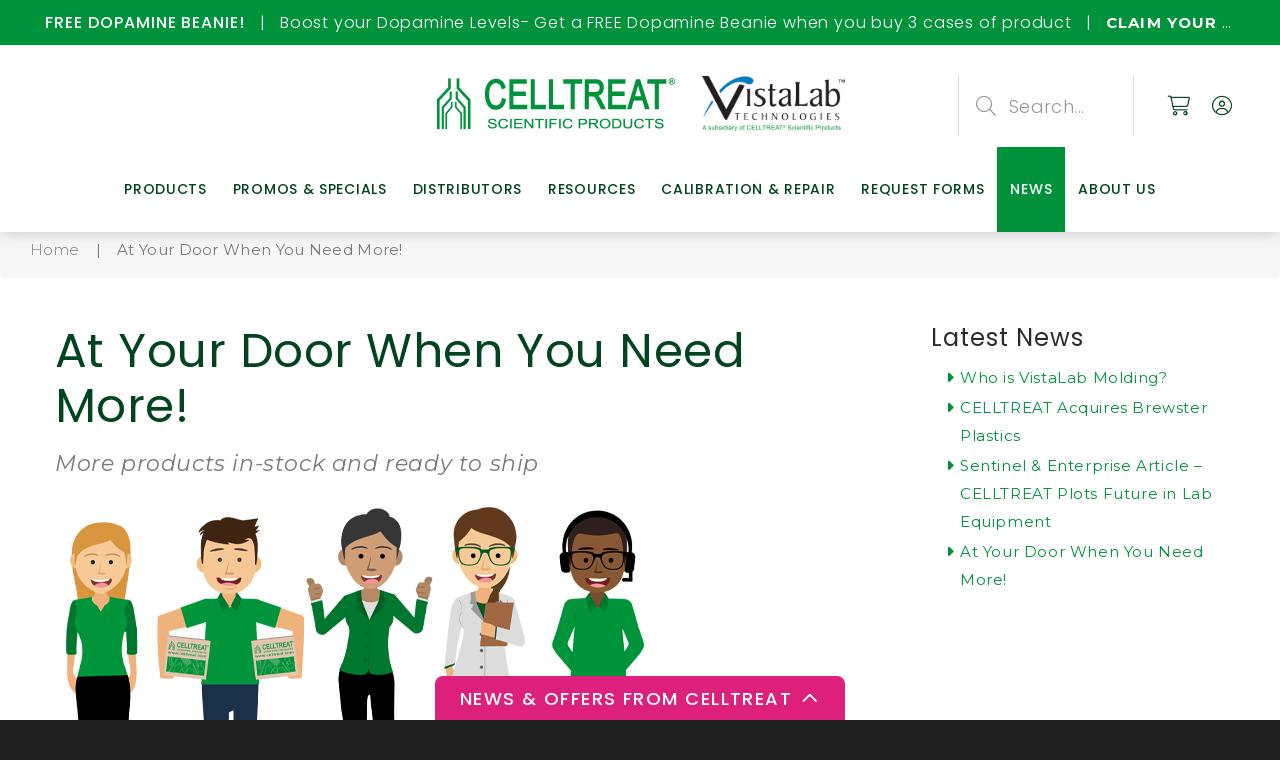

--- FILE ---
content_type: text/html; charset=UTF-8
request_url: https://www.celltreat.com/at-your-door-when-you-need-more/
body_size: 57492
content:
<!DOCTYPE html>
<html lang="en">
<head>

<!-- Meta, Viewport & Title
	================================================== -->
<meta charset="utf-8">
<script type="text/javascript">
/* <![CDATA[ */
var gform;gform||(document.addEventListener("gform_main_scripts_loaded",function(){gform.scriptsLoaded=!0}),document.addEventListener("gform/theme/scripts_loaded",function(){gform.themeScriptsLoaded=!0}),window.addEventListener("DOMContentLoaded",function(){gform.domLoaded=!0}),gform={domLoaded:!1,scriptsLoaded:!1,themeScriptsLoaded:!1,isFormEditor:()=>"function"==typeof InitializeEditor,callIfLoaded:function(o){return!(!gform.domLoaded||!gform.scriptsLoaded||!gform.themeScriptsLoaded&&!gform.isFormEditor()||(gform.isFormEditor()&&console.warn("The use of gform.initializeOnLoaded() is deprecated in the form editor context and will be removed in Gravity Forms 3.1."),o(),0))},initializeOnLoaded:function(o){gform.callIfLoaded(o)||(document.addEventListener("gform_main_scripts_loaded",()=>{gform.scriptsLoaded=!0,gform.callIfLoaded(o)}),document.addEventListener("gform/theme/scripts_loaded",()=>{gform.themeScriptsLoaded=!0,gform.callIfLoaded(o)}),window.addEventListener("DOMContentLoaded",()=>{gform.domLoaded=!0,gform.callIfLoaded(o)}))},hooks:{action:{},filter:{}},addAction:function(o,r,e,t){gform.addHook("action",o,r,e,t)},addFilter:function(o,r,e,t){gform.addHook("filter",o,r,e,t)},doAction:function(o){gform.doHook("action",o,arguments)},applyFilters:function(o){return gform.doHook("filter",o,arguments)},removeAction:function(o,r){gform.removeHook("action",o,r)},removeFilter:function(o,r,e){gform.removeHook("filter",o,r,e)},addHook:function(o,r,e,t,n){null==gform.hooks[o][r]&&(gform.hooks[o][r]=[]);var d=gform.hooks[o][r];null==n&&(n=r+"_"+d.length),gform.hooks[o][r].push({tag:n,callable:e,priority:t=null==t?10:t})},doHook:function(r,o,e){var t;if(e=Array.prototype.slice.call(e,1),null!=gform.hooks[r][o]&&((o=gform.hooks[r][o]).sort(function(o,r){return o.priority-r.priority}),o.forEach(function(o){"function"!=typeof(t=o.callable)&&(t=window[t]),"action"==r?t.apply(null,e):e[0]=t.apply(null,e)})),"filter"==r)return e[0]},removeHook:function(o,r,t,n){var e;null!=gform.hooks[o][r]&&(e=(e=gform.hooks[o][r]).filter(function(o,r,e){return!!(null!=n&&n!=o.tag||null!=t&&t!=o.priority)}),gform.hooks[o][r]=e)}});
/* ]]> */
</script>

<meta http-equiv="X-UA-Compatible" content="IE=edge"><script type="text/javascript">(window.NREUM||(NREUM={})).init={privacy:{cookies_enabled:true},ajax:{deny_list:["bam.nr-data.net"]},feature_flags:["soft_nav"],distributed_tracing:{enabled:true}};(window.NREUM||(NREUM={})).loader_config={agentID:"1588872729",accountID:"4177944",trustKey:"66686",xpid:"UAcAVl9XDBABUVdRDgkOUVIC",licenseKey:"NRJS-788c981ca1439231770",applicationID:"1563989763",browserID:"1588872729"};;/*! For license information please see nr-loader-spa-1.307.0.min.js.LICENSE.txt */
(()=>{var e,t,r={384:(e,t,r)=>{"use strict";r.d(t,{NT:()=>a,US:()=>u,Zm:()=>o,bQ:()=>d,dV:()=>c,pV:()=>l});var n=r(6154),i=r(1863),s=r(1910);const a={beacon:"bam.nr-data.net",errorBeacon:"bam.nr-data.net"};function o(){return n.gm.NREUM||(n.gm.NREUM={}),void 0===n.gm.newrelic&&(n.gm.newrelic=n.gm.NREUM),n.gm.NREUM}function c(){let e=o();return e.o||(e.o={ST:n.gm.setTimeout,SI:n.gm.setImmediate||n.gm.setInterval,CT:n.gm.clearTimeout,XHR:n.gm.XMLHttpRequest,REQ:n.gm.Request,EV:n.gm.Event,PR:n.gm.Promise,MO:n.gm.MutationObserver,FETCH:n.gm.fetch,WS:n.gm.WebSocket},(0,s.i)(...Object.values(e.o))),e}function d(e,t){let r=o();r.initializedAgents??={},t.initializedAt={ms:(0,i.t)(),date:new Date},r.initializedAgents[e]=t}function u(e,t){o()[e]=t}function l(){return function(){let e=o();const t=e.info||{};e.info={beacon:a.beacon,errorBeacon:a.errorBeacon,...t}}(),function(){let e=o();const t=e.init||{};e.init={...t}}(),c(),function(){let e=o();const t=e.loader_config||{};e.loader_config={...t}}(),o()}},782:(e,t,r)=>{"use strict";r.d(t,{T:()=>n});const n=r(860).K7.pageViewTiming},860:(e,t,r)=>{"use strict";r.d(t,{$J:()=>u,K7:()=>c,P3:()=>d,XX:()=>i,Yy:()=>o,df:()=>s,qY:()=>n,v4:()=>a});const n="events",i="jserrors",s="browser/blobs",a="rum",o="browser/logs",c={ajax:"ajax",genericEvents:"generic_events",jserrors:i,logging:"logging",metrics:"metrics",pageAction:"page_action",pageViewEvent:"page_view_event",pageViewTiming:"page_view_timing",sessionReplay:"session_replay",sessionTrace:"session_trace",softNav:"soft_navigations",spa:"spa"},d={[c.pageViewEvent]:1,[c.pageViewTiming]:2,[c.metrics]:3,[c.jserrors]:4,[c.spa]:5,[c.ajax]:6,[c.sessionTrace]:7,[c.softNav]:8,[c.sessionReplay]:9,[c.logging]:10,[c.genericEvents]:11},u={[c.pageViewEvent]:a,[c.pageViewTiming]:n,[c.ajax]:n,[c.spa]:n,[c.softNav]:n,[c.metrics]:i,[c.jserrors]:i,[c.sessionTrace]:s,[c.sessionReplay]:s,[c.logging]:o,[c.genericEvents]:"ins"}},944:(e,t,r)=>{"use strict";r.d(t,{R:()=>i});var n=r(3241);function i(e,t){"function"==typeof console.debug&&(console.debug("New Relic Warning: https://github.com/newrelic/newrelic-browser-agent/blob/main/docs/warning-codes.md#".concat(e),t),(0,n.W)({agentIdentifier:null,drained:null,type:"data",name:"warn",feature:"warn",data:{code:e,secondary:t}}))}},993:(e,t,r)=>{"use strict";r.d(t,{A$:()=>s,ET:()=>a,TZ:()=>o,p_:()=>i});var n=r(860);const i={ERROR:"ERROR",WARN:"WARN",INFO:"INFO",DEBUG:"DEBUG",TRACE:"TRACE"},s={OFF:0,ERROR:1,WARN:2,INFO:3,DEBUG:4,TRACE:5},a="log",o=n.K7.logging},1687:(e,t,r)=>{"use strict";r.d(t,{Ak:()=>d,Ze:()=>h,x3:()=>u});var n=r(3241),i=r(7836),s=r(3606),a=r(860),o=r(2646);const c={};function d(e,t){const r={staged:!1,priority:a.P3[t]||0};l(e),c[e].get(t)||c[e].set(t,r)}function u(e,t){e&&c[e]&&(c[e].get(t)&&c[e].delete(t),p(e,t,!1),c[e].size&&f(e))}function l(e){if(!e)throw new Error("agentIdentifier required");c[e]||(c[e]=new Map)}function h(e="",t="feature",r=!1){if(l(e),!e||!c[e].get(t)||r)return p(e,t);c[e].get(t).staged=!0,f(e)}function f(e){const t=Array.from(c[e]);t.every(([e,t])=>t.staged)&&(t.sort((e,t)=>e[1].priority-t[1].priority),t.forEach(([t])=>{c[e].delete(t),p(e,t)}))}function p(e,t,r=!0){const a=e?i.ee.get(e):i.ee,c=s.i.handlers;if(!a.aborted&&a.backlog&&c){if((0,n.W)({agentIdentifier:e,type:"lifecycle",name:"drain",feature:t}),r){const e=a.backlog[t],r=c[t];if(r){for(let t=0;e&&t<e.length;++t)g(e[t],r);Object.entries(r).forEach(([e,t])=>{Object.values(t||{}).forEach(t=>{t[0]?.on&&t[0]?.context()instanceof o.y&&t[0].on(e,t[1])})})}}a.isolatedBacklog||delete c[t],a.backlog[t]=null,a.emit("drain-"+t,[])}}function g(e,t){var r=e[1];Object.values(t[r]||{}).forEach(t=>{var r=e[0];if(t[0]===r){var n=t[1],i=e[3],s=e[2];n.apply(i,s)}})}},1738:(e,t,r)=>{"use strict";r.d(t,{U:()=>f,Y:()=>h});var n=r(3241),i=r(9908),s=r(1863),a=r(944),o=r(5701),c=r(3969),d=r(8362),u=r(860),l=r(4261);function h(e,t,r,s){const h=s||r;!h||h[e]&&h[e]!==d.d.prototype[e]||(h[e]=function(){(0,i.p)(c.xV,["API/"+e+"/called"],void 0,u.K7.metrics,r.ee),(0,n.W)({agentIdentifier:r.agentIdentifier,drained:!!o.B?.[r.agentIdentifier],type:"data",name:"api",feature:l.Pl+e,data:{}});try{return t.apply(this,arguments)}catch(e){(0,a.R)(23,e)}})}function f(e,t,r,n,a){const o=e.info;null===r?delete o.jsAttributes[t]:o.jsAttributes[t]=r,(a||null===r)&&(0,i.p)(l.Pl+n,[(0,s.t)(),t,r],void 0,"session",e.ee)}},1741:(e,t,r)=>{"use strict";r.d(t,{W:()=>s});var n=r(944),i=r(4261);class s{#e(e,...t){if(this[e]!==s.prototype[e])return this[e](...t);(0,n.R)(35,e)}addPageAction(e,t){return this.#e(i.hG,e,t)}register(e){return this.#e(i.eY,e)}recordCustomEvent(e,t){return this.#e(i.fF,e,t)}setPageViewName(e,t){return this.#e(i.Fw,e,t)}setCustomAttribute(e,t,r){return this.#e(i.cD,e,t,r)}noticeError(e,t){return this.#e(i.o5,e,t)}setUserId(e,t=!1){return this.#e(i.Dl,e,t)}setApplicationVersion(e){return this.#e(i.nb,e)}setErrorHandler(e){return this.#e(i.bt,e)}addRelease(e,t){return this.#e(i.k6,e,t)}log(e,t){return this.#e(i.$9,e,t)}start(){return this.#e(i.d3)}finished(e){return this.#e(i.BL,e)}recordReplay(){return this.#e(i.CH)}pauseReplay(){return this.#e(i.Tb)}addToTrace(e){return this.#e(i.U2,e)}setCurrentRouteName(e){return this.#e(i.PA,e)}interaction(e){return this.#e(i.dT,e)}wrapLogger(e,t,r){return this.#e(i.Wb,e,t,r)}measure(e,t){return this.#e(i.V1,e,t)}consent(e){return this.#e(i.Pv,e)}}},1863:(e,t,r)=>{"use strict";function n(){return Math.floor(performance.now())}r.d(t,{t:()=>n})},1910:(e,t,r)=>{"use strict";r.d(t,{i:()=>s});var n=r(944);const i=new Map;function s(...e){return e.every(e=>{if(i.has(e))return i.get(e);const t="function"==typeof e?e.toString():"",r=t.includes("[native code]"),s=t.includes("nrWrapper");return r||s||(0,n.R)(64,e?.name||t),i.set(e,r),r})}},2555:(e,t,r)=>{"use strict";r.d(t,{D:()=>o,f:()=>a});var n=r(384),i=r(8122);const s={beacon:n.NT.beacon,errorBeacon:n.NT.errorBeacon,licenseKey:void 0,applicationID:void 0,sa:void 0,queueTime:void 0,applicationTime:void 0,ttGuid:void 0,user:void 0,account:void 0,product:void 0,extra:void 0,jsAttributes:{},userAttributes:void 0,atts:void 0,transactionName:void 0,tNamePlain:void 0};function a(e){try{return!!e.licenseKey&&!!e.errorBeacon&&!!e.applicationID}catch(e){return!1}}const o=e=>(0,i.a)(e,s)},2614:(e,t,r)=>{"use strict";r.d(t,{BB:()=>a,H3:()=>n,g:()=>d,iL:()=>c,tS:()=>o,uh:()=>i,wk:()=>s});const n="NRBA",i="SESSION",s=144e5,a=18e5,o={STARTED:"session-started",PAUSE:"session-pause",RESET:"session-reset",RESUME:"session-resume",UPDATE:"session-update"},c={SAME_TAB:"same-tab",CROSS_TAB:"cross-tab"},d={OFF:0,FULL:1,ERROR:2}},2646:(e,t,r)=>{"use strict";r.d(t,{y:()=>n});class n{constructor(e){this.contextId=e}}},2843:(e,t,r)=>{"use strict";r.d(t,{G:()=>s,u:()=>i});var n=r(3878);function i(e,t=!1,r,i){(0,n.DD)("visibilitychange",function(){if(t)return void("hidden"===document.visibilityState&&e());e(document.visibilityState)},r,i)}function s(e,t,r){(0,n.sp)("pagehide",e,t,r)}},3241:(e,t,r)=>{"use strict";r.d(t,{W:()=>s});var n=r(6154);const i="newrelic";function s(e={}){try{n.gm.dispatchEvent(new CustomEvent(i,{detail:e}))}catch(e){}}},3304:(e,t,r)=>{"use strict";r.d(t,{A:()=>s});var n=r(7836);const i=()=>{const e=new WeakSet;return(t,r)=>{if("object"==typeof r&&null!==r){if(e.has(r))return;e.add(r)}return r}};function s(e){try{return JSON.stringify(e,i())??""}catch(e){try{n.ee.emit("internal-error",[e])}catch(e){}return""}}},3333:(e,t,r)=>{"use strict";r.d(t,{$v:()=>u,TZ:()=>n,Xh:()=>c,Zp:()=>i,kd:()=>d,mq:()=>o,nf:()=>a,qN:()=>s});const n=r(860).K7.genericEvents,i=["auxclick","click","copy","keydown","paste","scrollend"],s=["focus","blur"],a=4,o=1e3,c=2e3,d=["PageAction","UserAction","BrowserPerformance"],u={RESOURCES:"experimental.resources",REGISTER:"register"}},3434:(e,t,r)=>{"use strict";r.d(t,{Jt:()=>s,YM:()=>d});var n=r(7836),i=r(5607);const s="nr@original:".concat(i.W),a=50;var o=Object.prototype.hasOwnProperty,c=!1;function d(e,t){return e||(e=n.ee),r.inPlace=function(e,t,n,i,s){n||(n="");const a="-"===n.charAt(0);for(let o=0;o<t.length;o++){const c=t[o],d=e[c];l(d)||(e[c]=r(d,a?c+n:n,i,c,s))}},r.flag=s,r;function r(t,r,n,c,d){return l(t)?t:(r||(r=""),nrWrapper[s]=t,function(e,t,r){if(Object.defineProperty&&Object.keys)try{return Object.keys(e).forEach(function(r){Object.defineProperty(t,r,{get:function(){return e[r]},set:function(t){return e[r]=t,t}})}),t}catch(e){u([e],r)}for(var n in e)o.call(e,n)&&(t[n]=e[n])}(t,nrWrapper,e),nrWrapper);function nrWrapper(){var s,o,l,h;let f;try{o=this,s=[...arguments],l="function"==typeof n?n(s,o):n||{}}catch(t){u([t,"",[s,o,c],l],e)}i(r+"start",[s,o,c],l,d);const p=performance.now();let g;try{return h=t.apply(o,s),g=performance.now(),h}catch(e){throw g=performance.now(),i(r+"err",[s,o,e],l,d),f=e,f}finally{const e=g-p,t={start:p,end:g,duration:e,isLongTask:e>=a,methodName:c,thrownError:f};t.isLongTask&&i("long-task",[t,o],l,d),i(r+"end",[s,o,h],l,d)}}}function i(r,n,i,s){if(!c||t){var a=c;c=!0;try{e.emit(r,n,i,t,s)}catch(t){u([t,r,n,i],e)}c=a}}}function u(e,t){t||(t=n.ee);try{t.emit("internal-error",e)}catch(e){}}function l(e){return!(e&&"function"==typeof e&&e.apply&&!e[s])}},3606:(e,t,r)=>{"use strict";r.d(t,{i:()=>s});var n=r(9908);s.on=a;var i=s.handlers={};function s(e,t,r,s){a(s||n.d,i,e,t,r)}function a(e,t,r,i,s){s||(s="feature"),e||(e=n.d);var a=t[s]=t[s]||{};(a[r]=a[r]||[]).push([e,i])}},3738:(e,t,r)=>{"use strict";r.d(t,{He:()=>i,Kp:()=>o,Lc:()=>d,Rz:()=>u,TZ:()=>n,bD:()=>s,d3:()=>a,jx:()=>l,sl:()=>h,uP:()=>c});const n=r(860).K7.sessionTrace,i="bstResource",s="resource",a="-start",o="-end",c="fn"+a,d="fn"+o,u="pushState",l=1e3,h=3e4},3785:(e,t,r)=>{"use strict";r.d(t,{R:()=>c,b:()=>d});var n=r(9908),i=r(1863),s=r(860),a=r(3969),o=r(993);function c(e,t,r={},c=o.p_.INFO,d=!0,u,l=(0,i.t)()){(0,n.p)(a.xV,["API/logging/".concat(c.toLowerCase(),"/called")],void 0,s.K7.metrics,e),(0,n.p)(o.ET,[l,t,r,c,d,u],void 0,s.K7.logging,e)}function d(e){return"string"==typeof e&&Object.values(o.p_).some(t=>t===e.toUpperCase().trim())}},3878:(e,t,r)=>{"use strict";function n(e,t){return{capture:e,passive:!1,signal:t}}function i(e,t,r=!1,i){window.addEventListener(e,t,n(r,i))}function s(e,t,r=!1,i){document.addEventListener(e,t,n(r,i))}r.d(t,{DD:()=>s,jT:()=>n,sp:()=>i})},3962:(e,t,r)=>{"use strict";r.d(t,{AM:()=>a,O2:()=>l,OV:()=>s,Qu:()=>h,TZ:()=>c,ih:()=>f,pP:()=>o,t1:()=>u,tC:()=>i,wD:()=>d});var n=r(860);const i=["click","keydown","submit"],s="popstate",a="api",o="initialPageLoad",c=n.K7.softNav,d=5e3,u=500,l={INITIAL_PAGE_LOAD:"",ROUTE_CHANGE:1,UNSPECIFIED:2},h={INTERACTION:1,AJAX:2,CUSTOM_END:3,CUSTOM_TRACER:4},f={IP:"in progress",PF:"pending finish",FIN:"finished",CAN:"cancelled"}},3969:(e,t,r)=>{"use strict";r.d(t,{TZ:()=>n,XG:()=>o,rs:()=>i,xV:()=>a,z_:()=>s});const n=r(860).K7.metrics,i="sm",s="cm",a="storeSupportabilityMetrics",o="storeEventMetrics"},4234:(e,t,r)=>{"use strict";r.d(t,{W:()=>s});var n=r(7836),i=r(1687);class s{constructor(e,t){this.agentIdentifier=e,this.ee=n.ee.get(e),this.featureName=t,this.blocked=!1}deregisterDrain(){(0,i.x3)(this.agentIdentifier,this.featureName)}}},4261:(e,t,r)=>{"use strict";r.d(t,{$9:()=>u,BL:()=>c,CH:()=>p,Dl:()=>R,Fw:()=>w,PA:()=>v,Pl:()=>n,Pv:()=>A,Tb:()=>h,U2:()=>a,V1:()=>E,Wb:()=>T,bt:()=>y,cD:()=>b,d3:()=>x,dT:()=>d,eY:()=>g,fF:()=>f,hG:()=>s,hw:()=>i,k6:()=>o,nb:()=>m,o5:()=>l});const n="api-",i=n+"ixn-",s="addPageAction",a="addToTrace",o="addRelease",c="finished",d="interaction",u="log",l="noticeError",h="pauseReplay",f="recordCustomEvent",p="recordReplay",g="register",m="setApplicationVersion",v="setCurrentRouteName",b="setCustomAttribute",y="setErrorHandler",w="setPageViewName",R="setUserId",x="start",T="wrapLogger",E="measure",A="consent"},4387:(e,t,r)=>{"use strict";function n(e={}){return!(!e.id||!e.name)}function i(e){return"string"==typeof e&&e.trim().length<501||"number"==typeof e}function s(e,t){if(2!==t?.harvestEndpointVersion)return{};const r=t.agentRef.runtime.appMetadata.agents[0].entityGuid;return n(e)?{"source.id":e.id,"source.name":e.name,"source.type":e.type,"parent.id":e.parent?.id||r}:{"entity.guid":r,appId:t.agentRef.info.applicationID}}r.d(t,{Ux:()=>s,c7:()=>n,yo:()=>i})},5205:(e,t,r)=>{"use strict";r.d(t,{j:()=>S});var n=r(384),i=r(1741);var s=r(2555),a=r(3333);const o=e=>{if(!e||"string"!=typeof e)return!1;try{document.createDocumentFragment().querySelector(e)}catch{return!1}return!0};var c=r(2614),d=r(944),u=r(8122);const l="[data-nr-mask]",h=e=>(0,u.a)(e,(()=>{const e={feature_flags:[],experimental:{allow_registered_children:!1,resources:!1},mask_selector:"*",block_selector:"[data-nr-block]",mask_input_options:{color:!1,date:!1,"datetime-local":!1,email:!1,month:!1,number:!1,range:!1,search:!1,tel:!1,text:!1,time:!1,url:!1,week:!1,textarea:!1,select:!1,password:!0}};return{ajax:{deny_list:void 0,block_internal:!0,enabled:!0,autoStart:!0},api:{get allow_registered_children(){return e.feature_flags.includes(a.$v.REGISTER)||e.experimental.allow_registered_children},set allow_registered_children(t){e.experimental.allow_registered_children=t},duplicate_registered_data:!1},browser_consent_mode:{enabled:!1},distributed_tracing:{enabled:void 0,exclude_newrelic_header:void 0,cors_use_newrelic_header:void 0,cors_use_tracecontext_headers:void 0,allowed_origins:void 0},get feature_flags(){return e.feature_flags},set feature_flags(t){e.feature_flags=t},generic_events:{enabled:!0,autoStart:!0},harvest:{interval:30},jserrors:{enabled:!0,autoStart:!0},logging:{enabled:!0,autoStart:!0},metrics:{enabled:!0,autoStart:!0},obfuscate:void 0,page_action:{enabled:!0},page_view_event:{enabled:!0,autoStart:!0},page_view_timing:{enabled:!0,autoStart:!0},performance:{capture_marks:!1,capture_measures:!1,capture_detail:!0,resources:{get enabled(){return e.feature_flags.includes(a.$v.RESOURCES)||e.experimental.resources},set enabled(t){e.experimental.resources=t},asset_types:[],first_party_domains:[],ignore_newrelic:!0}},privacy:{cookies_enabled:!0},proxy:{assets:void 0,beacon:void 0},session:{expiresMs:c.wk,inactiveMs:c.BB},session_replay:{autoStart:!0,enabled:!1,preload:!1,sampling_rate:10,error_sampling_rate:100,collect_fonts:!1,inline_images:!1,fix_stylesheets:!0,mask_all_inputs:!0,get mask_text_selector(){return e.mask_selector},set mask_text_selector(t){o(t)?e.mask_selector="".concat(t,",").concat(l):""===t||null===t?e.mask_selector=l:(0,d.R)(5,t)},get block_class(){return"nr-block"},get ignore_class(){return"nr-ignore"},get mask_text_class(){return"nr-mask"},get block_selector(){return e.block_selector},set block_selector(t){o(t)?e.block_selector+=",".concat(t):""!==t&&(0,d.R)(6,t)},get mask_input_options(){return e.mask_input_options},set mask_input_options(t){t&&"object"==typeof t?e.mask_input_options={...t,password:!0}:(0,d.R)(7,t)}},session_trace:{enabled:!0,autoStart:!0},soft_navigations:{enabled:!0,autoStart:!0},spa:{enabled:!0,autoStart:!0},ssl:void 0,user_actions:{enabled:!0,elementAttributes:["id","className","tagName","type"]}}})());var f=r(6154),p=r(9324);let g=0;const m={buildEnv:p.F3,distMethod:p.Xs,version:p.xv,originTime:f.WN},v={consented:!1},b={appMetadata:{},get consented(){return this.session?.state?.consent||v.consented},set consented(e){v.consented=e},customTransaction:void 0,denyList:void 0,disabled:!1,harvester:void 0,isolatedBacklog:!1,isRecording:!1,loaderType:void 0,maxBytes:3e4,obfuscator:void 0,onerror:void 0,ptid:void 0,releaseIds:{},session:void 0,timeKeeper:void 0,registeredEntities:[],jsAttributesMetadata:{bytes:0},get harvestCount(){return++g}},y=e=>{const t=(0,u.a)(e,b),r=Object.keys(m).reduce((e,t)=>(e[t]={value:m[t],writable:!1,configurable:!0,enumerable:!0},e),{});return Object.defineProperties(t,r)};var w=r(5701);const R=e=>{const t=e.startsWith("http");e+="/",r.p=t?e:"https://"+e};var x=r(7836),T=r(3241);const E={accountID:void 0,trustKey:void 0,agentID:void 0,licenseKey:void 0,applicationID:void 0,xpid:void 0},A=e=>(0,u.a)(e,E),_=new Set;function S(e,t={},r,a){let{init:o,info:c,loader_config:d,runtime:u={},exposed:l=!0}=t;if(!c){const e=(0,n.pV)();o=e.init,c=e.info,d=e.loader_config}e.init=h(o||{}),e.loader_config=A(d||{}),c.jsAttributes??={},f.bv&&(c.jsAttributes.isWorker=!0),e.info=(0,s.D)(c);const p=e.init,g=[c.beacon,c.errorBeacon];_.has(e.agentIdentifier)||(p.proxy.assets&&(R(p.proxy.assets),g.push(p.proxy.assets)),p.proxy.beacon&&g.push(p.proxy.beacon),e.beacons=[...g],function(e){const t=(0,n.pV)();Object.getOwnPropertyNames(i.W.prototype).forEach(r=>{const n=i.W.prototype[r];if("function"!=typeof n||"constructor"===n)return;let s=t[r];e[r]&&!1!==e.exposed&&"micro-agent"!==e.runtime?.loaderType&&(t[r]=(...t)=>{const n=e[r](...t);return s?s(...t):n})})}(e),(0,n.US)("activatedFeatures",w.B)),u.denyList=[...p.ajax.deny_list||[],...p.ajax.block_internal?g:[]],u.ptid=e.agentIdentifier,u.loaderType=r,e.runtime=y(u),_.has(e.agentIdentifier)||(e.ee=x.ee.get(e.agentIdentifier),e.exposed=l,(0,T.W)({agentIdentifier:e.agentIdentifier,drained:!!w.B?.[e.agentIdentifier],type:"lifecycle",name:"initialize",feature:void 0,data:e.config})),_.add(e.agentIdentifier)}},5270:(e,t,r)=>{"use strict";r.d(t,{Aw:()=>a,SR:()=>s,rF:()=>o});var n=r(384),i=r(7767);function s(e){return!!(0,n.dV)().o.MO&&(0,i.V)(e)&&!0===e?.session_trace.enabled}function a(e){return!0===e?.session_replay.preload&&s(e)}function o(e,t){try{if("string"==typeof t?.type){if("password"===t.type.toLowerCase())return"*".repeat(e?.length||0);if(void 0!==t?.dataset?.nrUnmask||t?.classList?.contains("nr-unmask"))return e}}catch(e){}return"string"==typeof e?e.replace(/[\S]/g,"*"):"*".repeat(e?.length||0)}},5289:(e,t,r)=>{"use strict";r.d(t,{GG:()=>a,Qr:()=>c,sB:()=>o});var n=r(3878),i=r(6389);function s(){return"undefined"==typeof document||"complete"===document.readyState}function a(e,t){if(s())return e();const r=(0,i.J)(e),a=setInterval(()=>{s()&&(clearInterval(a),r())},500);(0,n.sp)("load",r,t)}function o(e){if(s())return e();(0,n.DD)("DOMContentLoaded",e)}function c(e){if(s())return e();(0,n.sp)("popstate",e)}},5607:(e,t,r)=>{"use strict";r.d(t,{W:()=>n});const n=(0,r(9566).bz)()},5701:(e,t,r)=>{"use strict";r.d(t,{B:()=>s,t:()=>a});var n=r(3241);const i=new Set,s={};function a(e,t){const r=t.agentIdentifier;s[r]??={},e&&"object"==typeof e&&(i.has(r)||(t.ee.emit("rumresp",[e]),s[r]=e,i.add(r),(0,n.W)({agentIdentifier:r,loaded:!0,drained:!0,type:"lifecycle",name:"load",feature:void 0,data:e})))}},6154:(e,t,r)=>{"use strict";r.d(t,{OF:()=>d,RI:()=>i,WN:()=>h,bv:()=>s,eN:()=>f,gm:()=>a,lR:()=>l,m:()=>c,mw:()=>o,sb:()=>u});var n=r(1863);const i="undefined"!=typeof window&&!!window.document,s="undefined"!=typeof WorkerGlobalScope&&("undefined"!=typeof self&&self instanceof WorkerGlobalScope&&self.navigator instanceof WorkerNavigator||"undefined"!=typeof globalThis&&globalThis instanceof WorkerGlobalScope&&globalThis.navigator instanceof WorkerNavigator),a=i?window:"undefined"!=typeof WorkerGlobalScope&&("undefined"!=typeof self&&self instanceof WorkerGlobalScope&&self||"undefined"!=typeof globalThis&&globalThis instanceof WorkerGlobalScope&&globalThis),o=Boolean("hidden"===a?.document?.visibilityState),c=""+a?.location,d=/iPad|iPhone|iPod/.test(a.navigator?.userAgent),u=d&&"undefined"==typeof SharedWorker,l=(()=>{const e=a.navigator?.userAgent?.match(/Firefox[/\s](\d+\.\d+)/);return Array.isArray(e)&&e.length>=2?+e[1]:0})(),h=Date.now()-(0,n.t)(),f=()=>"undefined"!=typeof PerformanceNavigationTiming&&a?.performance?.getEntriesByType("navigation")?.[0]?.responseStart},6344:(e,t,r)=>{"use strict";r.d(t,{BB:()=>u,Qb:()=>l,TZ:()=>i,Ug:()=>a,Vh:()=>s,_s:()=>o,bc:()=>d,yP:()=>c});var n=r(2614);const i=r(860).K7.sessionReplay,s="errorDuringReplay",a=.12,o={DomContentLoaded:0,Load:1,FullSnapshot:2,IncrementalSnapshot:3,Meta:4,Custom:5},c={[n.g.ERROR]:15e3,[n.g.FULL]:3e5,[n.g.OFF]:0},d={RESET:{message:"Session was reset",sm:"Reset"},IMPORT:{message:"Recorder failed to import",sm:"Import"},TOO_MANY:{message:"429: Too Many Requests",sm:"Too-Many"},TOO_BIG:{message:"Payload was too large",sm:"Too-Big"},CROSS_TAB:{message:"Session Entity was set to OFF on another tab",sm:"Cross-Tab"},ENTITLEMENTS:{message:"Session Replay is not allowed and will not be started",sm:"Entitlement"}},u=5e3,l={API:"api",RESUME:"resume",SWITCH_TO_FULL:"switchToFull",INITIALIZE:"initialize",PRELOAD:"preload"}},6389:(e,t,r)=>{"use strict";function n(e,t=500,r={}){const n=r?.leading||!1;let i;return(...r)=>{n&&void 0===i&&(e.apply(this,r),i=setTimeout(()=>{i=clearTimeout(i)},t)),n||(clearTimeout(i),i=setTimeout(()=>{e.apply(this,r)},t))}}function i(e){let t=!1;return(...r)=>{t||(t=!0,e.apply(this,r))}}r.d(t,{J:()=>i,s:()=>n})},6630:(e,t,r)=>{"use strict";r.d(t,{T:()=>n});const n=r(860).K7.pageViewEvent},6774:(e,t,r)=>{"use strict";r.d(t,{T:()=>n});const n=r(860).K7.jserrors},7295:(e,t,r)=>{"use strict";r.d(t,{Xv:()=>a,gX:()=>i,iW:()=>s});var n=[];function i(e){if(!e||s(e))return!1;if(0===n.length)return!0;if("*"===n[0].hostname)return!1;for(var t=0;t<n.length;t++){var r=n[t];if(r.hostname.test(e.hostname)&&r.pathname.test(e.pathname))return!1}return!0}function s(e){return void 0===e.hostname}function a(e){if(n=[],e&&e.length)for(var t=0;t<e.length;t++){let r=e[t];if(!r)continue;if("*"===r)return void(n=[{hostname:"*"}]);0===r.indexOf("http://")?r=r.substring(7):0===r.indexOf("https://")&&(r=r.substring(8));const i=r.indexOf("/");let s,a;i>0?(s=r.substring(0,i),a=r.substring(i)):(s=r,a="*");let[c]=s.split(":");n.push({hostname:o(c),pathname:o(a,!0)})}}function o(e,t=!1){const r=e.replace(/[.+?^${}()|[\]\\]/g,e=>"\\"+e).replace(/\*/g,".*?");return new RegExp((t?"^":"")+r+"$")}},7485:(e,t,r)=>{"use strict";r.d(t,{D:()=>i});var n=r(6154);function i(e){if(0===(e||"").indexOf("data:"))return{protocol:"data"};try{const t=new URL(e,location.href),r={port:t.port,hostname:t.hostname,pathname:t.pathname,search:t.search,protocol:t.protocol.slice(0,t.protocol.indexOf(":")),sameOrigin:t.protocol===n.gm?.location?.protocol&&t.host===n.gm?.location?.host};return r.port&&""!==r.port||("http:"===t.protocol&&(r.port="80"),"https:"===t.protocol&&(r.port="443")),r.pathname&&""!==r.pathname?r.pathname.startsWith("/")||(r.pathname="/".concat(r.pathname)):r.pathname="/",r}catch(e){return{}}}},7699:(e,t,r)=>{"use strict";r.d(t,{It:()=>s,KC:()=>o,No:()=>i,qh:()=>a});var n=r(860);const i=16e3,s=1e6,a="SESSION_ERROR",o={[n.K7.logging]:!0,[n.K7.genericEvents]:!1,[n.K7.jserrors]:!1,[n.K7.ajax]:!1}},7767:(e,t,r)=>{"use strict";r.d(t,{V:()=>i});var n=r(6154);const i=e=>n.RI&&!0===e?.privacy.cookies_enabled},7836:(e,t,r)=>{"use strict";r.d(t,{P:()=>o,ee:()=>c});var n=r(384),i=r(8990),s=r(2646),a=r(5607);const o="nr@context:".concat(a.W),c=function e(t,r){var n={},a={},u={},l=!1;try{l=16===r.length&&d.initializedAgents?.[r]?.runtime.isolatedBacklog}catch(e){}var h={on:p,addEventListener:p,removeEventListener:function(e,t){var r=n[e];if(!r)return;for(var i=0;i<r.length;i++)r[i]===t&&r.splice(i,1)},emit:function(e,r,n,i,s){!1!==s&&(s=!0);if(c.aborted&&!i)return;t&&s&&t.emit(e,r,n);var o=f(n);g(e).forEach(e=>{e.apply(o,r)});var d=v()[a[e]];d&&d.push([h,e,r,o]);return o},get:m,listeners:g,context:f,buffer:function(e,t){const r=v();if(t=t||"feature",h.aborted)return;Object.entries(e||{}).forEach(([e,n])=>{a[n]=t,t in r||(r[t]=[])})},abort:function(){h._aborted=!0,Object.keys(h.backlog).forEach(e=>{delete h.backlog[e]})},isBuffering:function(e){return!!v()[a[e]]},debugId:r,backlog:l?{}:t&&"object"==typeof t.backlog?t.backlog:{},isolatedBacklog:l};return Object.defineProperty(h,"aborted",{get:()=>{let e=h._aborted||!1;return e||(t&&(e=t.aborted),e)}}),h;function f(e){return e&&e instanceof s.y?e:e?(0,i.I)(e,o,()=>new s.y(o)):new s.y(o)}function p(e,t){n[e]=g(e).concat(t)}function g(e){return n[e]||[]}function m(t){return u[t]=u[t]||e(h,t)}function v(){return h.backlog}}(void 0,"globalEE"),d=(0,n.Zm)();d.ee||(d.ee=c)},8122:(e,t,r)=>{"use strict";r.d(t,{a:()=>i});var n=r(944);function i(e,t){try{if(!e||"object"!=typeof e)return(0,n.R)(3);if(!t||"object"!=typeof t)return(0,n.R)(4);const r=Object.create(Object.getPrototypeOf(t),Object.getOwnPropertyDescriptors(t)),s=0===Object.keys(r).length?e:r;for(let a in s)if(void 0!==e[a])try{if(null===e[a]){r[a]=null;continue}Array.isArray(e[a])&&Array.isArray(t[a])?r[a]=Array.from(new Set([...e[a],...t[a]])):"object"==typeof e[a]&&"object"==typeof t[a]?r[a]=i(e[a],t[a]):r[a]=e[a]}catch(e){r[a]||(0,n.R)(1,e)}return r}catch(e){(0,n.R)(2,e)}}},8139:(e,t,r)=>{"use strict";r.d(t,{u:()=>h});var n=r(7836),i=r(3434),s=r(8990),a=r(6154);const o={},c=a.gm.XMLHttpRequest,d="addEventListener",u="removeEventListener",l="nr@wrapped:".concat(n.P);function h(e){var t=function(e){return(e||n.ee).get("events")}(e);if(o[t.debugId]++)return t;o[t.debugId]=1;var r=(0,i.YM)(t,!0);function h(e){r.inPlace(e,[d,u],"-",p)}function p(e,t){return e[1]}return"getPrototypeOf"in Object&&(a.RI&&f(document,h),c&&f(c.prototype,h),f(a.gm,h)),t.on(d+"-start",function(e,t){var n=e[1];if(null!==n&&("function"==typeof n||"object"==typeof n)&&"newrelic"!==e[0]){var i=(0,s.I)(n,l,function(){var e={object:function(){if("function"!=typeof n.handleEvent)return;return n.handleEvent.apply(n,arguments)},function:n}[typeof n];return e?r(e,"fn-",null,e.name||"anonymous"):n});this.wrapped=e[1]=i}}),t.on(u+"-start",function(e){e[1]=this.wrapped||e[1]}),t}function f(e,t,...r){let n=e;for(;"object"==typeof n&&!Object.prototype.hasOwnProperty.call(n,d);)n=Object.getPrototypeOf(n);n&&t(n,...r)}},8362:(e,t,r)=>{"use strict";r.d(t,{d:()=>s});var n=r(9566),i=r(1741);class s extends i.W{agentIdentifier=(0,n.LA)(16)}},8374:(e,t,r)=>{r.nc=(()=>{try{return document?.currentScript?.nonce}catch(e){}return""})()},8990:(e,t,r)=>{"use strict";r.d(t,{I:()=>i});var n=Object.prototype.hasOwnProperty;function i(e,t,r){if(n.call(e,t))return e[t];var i=r();if(Object.defineProperty&&Object.keys)try{return Object.defineProperty(e,t,{value:i,writable:!0,enumerable:!1}),i}catch(e){}return e[t]=i,i}},9300:(e,t,r)=>{"use strict";r.d(t,{T:()=>n});const n=r(860).K7.ajax},9324:(e,t,r)=>{"use strict";r.d(t,{AJ:()=>a,F3:()=>i,Xs:()=>s,Yq:()=>o,xv:()=>n});const n="1.307.0",i="PROD",s="CDN",a="@newrelic/rrweb",o="1.0.1"},9566:(e,t,r)=>{"use strict";r.d(t,{LA:()=>o,ZF:()=>c,bz:()=>a,el:()=>d});var n=r(6154);const i="xxxxxxxx-xxxx-4xxx-yxxx-xxxxxxxxxxxx";function s(e,t){return e?15&e[t]:16*Math.random()|0}function a(){const e=n.gm?.crypto||n.gm?.msCrypto;let t,r=0;return e&&e.getRandomValues&&(t=e.getRandomValues(new Uint8Array(30))),i.split("").map(e=>"x"===e?s(t,r++).toString(16):"y"===e?(3&s()|8).toString(16):e).join("")}function o(e){const t=n.gm?.crypto||n.gm?.msCrypto;let r,i=0;t&&t.getRandomValues&&(r=t.getRandomValues(new Uint8Array(e)));const a=[];for(var o=0;o<e;o++)a.push(s(r,i++).toString(16));return a.join("")}function c(){return o(16)}function d(){return o(32)}},9908:(e,t,r)=>{"use strict";r.d(t,{d:()=>n,p:()=>i});var n=r(7836).ee.get("handle");function i(e,t,r,i,s){s?(s.buffer([e],i),s.emit(e,t,r)):(n.buffer([e],i),n.emit(e,t,r))}}},n={};function i(e){var t=n[e];if(void 0!==t)return t.exports;var s=n[e]={exports:{}};return r[e](s,s.exports,i),s.exports}i.m=r,i.d=(e,t)=>{for(var r in t)i.o(t,r)&&!i.o(e,r)&&Object.defineProperty(e,r,{enumerable:!0,get:t[r]})},i.f={},i.e=e=>Promise.all(Object.keys(i.f).reduce((t,r)=>(i.f[r](e,t),t),[])),i.u=e=>({212:"nr-spa-compressor",249:"nr-spa-recorder",478:"nr-spa"}[e]+"-1.307.0.min.js"),i.o=(e,t)=>Object.prototype.hasOwnProperty.call(e,t),e={},t="NRBA-1.307.0.PROD:",i.l=(r,n,s,a)=>{if(e[r])e[r].push(n);else{var o,c;if(void 0!==s)for(var d=document.getElementsByTagName("script"),u=0;u<d.length;u++){var l=d[u];if(l.getAttribute("src")==r||l.getAttribute("data-webpack")==t+s){o=l;break}}if(!o){c=!0;var h={478:"sha512-bFoj7wd1EcCTt0jkKdFkw+gjDdU092aP1BOVh5n0PjhLNtBCSXj4vpjfIJR8zH8Bn6/XPpFl3gSNOuWVJ98iug==",249:"sha512-FRHQNWDGImhEo7a7lqCuCt6xlBgommnGc+JH2/YGJlngDoH+/3jpT/cyFpwi2M5G6srPVN4wLxrVqskf6KB7bg==",212:"sha512-okml4IaluCF10UG6SWzY+cKPgBNvH2+S5f1FxomzQUHf608N0b9dwoBv/ZFAhJhrdxPgTA4AxlBzwGcjMGIlQQ=="};(o=document.createElement("script")).charset="utf-8",i.nc&&o.setAttribute("nonce",i.nc),o.setAttribute("data-webpack",t+s),o.src=r,0!==o.src.indexOf(window.location.origin+"/")&&(o.crossOrigin="anonymous"),h[a]&&(o.integrity=h[a])}e[r]=[n];var f=(t,n)=>{o.onerror=o.onload=null,clearTimeout(p);var i=e[r];if(delete e[r],o.parentNode&&o.parentNode.removeChild(o),i&&i.forEach(e=>e(n)),t)return t(n)},p=setTimeout(f.bind(null,void 0,{type:"timeout",target:o}),12e4);o.onerror=f.bind(null,o.onerror),o.onload=f.bind(null,o.onload),c&&document.head.appendChild(o)}},i.r=e=>{"undefined"!=typeof Symbol&&Symbol.toStringTag&&Object.defineProperty(e,Symbol.toStringTag,{value:"Module"}),Object.defineProperty(e,"__esModule",{value:!0})},i.p="https://js-agent.newrelic.com/",(()=>{var e={38:0,788:0};i.f.j=(t,r)=>{var n=i.o(e,t)?e[t]:void 0;if(0!==n)if(n)r.push(n[2]);else{var s=new Promise((r,i)=>n=e[t]=[r,i]);r.push(n[2]=s);var a=i.p+i.u(t),o=new Error;i.l(a,r=>{if(i.o(e,t)&&(0!==(n=e[t])&&(e[t]=void 0),n)){var s=r&&("load"===r.type?"missing":r.type),a=r&&r.target&&r.target.src;o.message="Loading chunk "+t+" failed: ("+s+": "+a+")",o.name="ChunkLoadError",o.type=s,o.request=a,n[1](o)}},"chunk-"+t,t)}};var t=(t,r)=>{var n,s,[a,o,c]=r,d=0;if(a.some(t=>0!==e[t])){for(n in o)i.o(o,n)&&(i.m[n]=o[n]);if(c)c(i)}for(t&&t(r);d<a.length;d++)s=a[d],i.o(e,s)&&e[s]&&e[s][0](),e[s]=0},r=self["webpackChunk:NRBA-1.307.0.PROD"]=self["webpackChunk:NRBA-1.307.0.PROD"]||[];r.forEach(t.bind(null,0)),r.push=t.bind(null,r.push.bind(r))})(),(()=>{"use strict";i(8374);var e=i(8362),t=i(860);const r=Object.values(t.K7);var n=i(5205);var s=i(9908),a=i(1863),o=i(4261),c=i(1738);var d=i(1687),u=i(4234),l=i(5289),h=i(6154),f=i(944),p=i(5270),g=i(7767),m=i(6389),v=i(7699);class b extends u.W{constructor(e,t){super(e.agentIdentifier,t),this.agentRef=e,this.abortHandler=void 0,this.featAggregate=void 0,this.loadedSuccessfully=void 0,this.onAggregateImported=new Promise(e=>{this.loadedSuccessfully=e}),this.deferred=Promise.resolve(),!1===e.init[this.featureName].autoStart?this.deferred=new Promise((t,r)=>{this.ee.on("manual-start-all",(0,m.J)(()=>{(0,d.Ak)(e.agentIdentifier,this.featureName),t()}))}):(0,d.Ak)(e.agentIdentifier,t)}importAggregator(e,t,r={}){if(this.featAggregate)return;const n=async()=>{let n;await this.deferred;try{if((0,g.V)(e.init)){const{setupAgentSession:t}=await i.e(478).then(i.bind(i,8766));n=t(e)}}catch(e){(0,f.R)(20,e),this.ee.emit("internal-error",[e]),(0,s.p)(v.qh,[e],void 0,this.featureName,this.ee)}try{if(!this.#t(this.featureName,n,e.init))return(0,d.Ze)(this.agentIdentifier,this.featureName),void this.loadedSuccessfully(!1);const{Aggregate:i}=await t();this.featAggregate=new i(e,r),e.runtime.harvester.initializedAggregates.push(this.featAggregate),this.loadedSuccessfully(!0)}catch(e){(0,f.R)(34,e),this.abortHandler?.(),(0,d.Ze)(this.agentIdentifier,this.featureName,!0),this.loadedSuccessfully(!1),this.ee&&this.ee.abort()}};h.RI?(0,l.GG)(()=>n(),!0):n()}#t(e,r,n){if(this.blocked)return!1;switch(e){case t.K7.sessionReplay:return(0,p.SR)(n)&&!!r;case t.K7.sessionTrace:return!!r;default:return!0}}}var y=i(6630),w=i(2614),R=i(3241);class x extends b{static featureName=y.T;constructor(e){var t;super(e,y.T),this.setupInspectionEvents(e.agentIdentifier),t=e,(0,c.Y)(o.Fw,function(e,r){"string"==typeof e&&("/"!==e.charAt(0)&&(e="/"+e),t.runtime.customTransaction=(r||"http://custom.transaction")+e,(0,s.p)(o.Pl+o.Fw,[(0,a.t)()],void 0,void 0,t.ee))},t),this.importAggregator(e,()=>i.e(478).then(i.bind(i,2467)))}setupInspectionEvents(e){const t=(t,r)=>{t&&(0,R.W)({agentIdentifier:e,timeStamp:t.timeStamp,loaded:"complete"===t.target.readyState,type:"window",name:r,data:t.target.location+""})};(0,l.sB)(e=>{t(e,"DOMContentLoaded")}),(0,l.GG)(e=>{t(e,"load")}),(0,l.Qr)(e=>{t(e,"navigate")}),this.ee.on(w.tS.UPDATE,(t,r)=>{(0,R.W)({agentIdentifier:e,type:"lifecycle",name:"session",data:r})})}}var T=i(384);class E extends e.d{constructor(e){var t;(super(),h.gm)?(this.features={},(0,T.bQ)(this.agentIdentifier,this),this.desiredFeatures=new Set(e.features||[]),this.desiredFeatures.add(x),(0,n.j)(this,e,e.loaderType||"agent"),t=this,(0,c.Y)(o.cD,function(e,r,n=!1){if("string"==typeof e){if(["string","number","boolean"].includes(typeof r)||null===r)return(0,c.U)(t,e,r,o.cD,n);(0,f.R)(40,typeof r)}else(0,f.R)(39,typeof e)},t),function(e){(0,c.Y)(o.Dl,function(t,r=!1){if("string"!=typeof t&&null!==t)return void(0,f.R)(41,typeof t);const n=e.info.jsAttributes["enduser.id"];r&&null!=n&&n!==t?(0,s.p)(o.Pl+"setUserIdAndResetSession",[t],void 0,"session",e.ee):(0,c.U)(e,"enduser.id",t,o.Dl,!0)},e)}(this),function(e){(0,c.Y)(o.nb,function(t){if("string"==typeof t||null===t)return(0,c.U)(e,"application.version",t,o.nb,!1);(0,f.R)(42,typeof t)},e)}(this),function(e){(0,c.Y)(o.d3,function(){e.ee.emit("manual-start-all")},e)}(this),function(e){(0,c.Y)(o.Pv,function(t=!0){if("boolean"==typeof t){if((0,s.p)(o.Pl+o.Pv,[t],void 0,"session",e.ee),e.runtime.consented=t,t){const t=e.features.page_view_event;t.onAggregateImported.then(e=>{const r=t.featAggregate;e&&!r.sentRum&&r.sendRum()})}}else(0,f.R)(65,typeof t)},e)}(this),this.run()):(0,f.R)(21)}get config(){return{info:this.info,init:this.init,loader_config:this.loader_config,runtime:this.runtime}}get api(){return this}run(){try{const e=function(e){const t={};return r.forEach(r=>{t[r]=!!e[r]?.enabled}),t}(this.init),n=[...this.desiredFeatures];n.sort((e,r)=>t.P3[e.featureName]-t.P3[r.featureName]),n.forEach(r=>{if(!e[r.featureName]&&r.featureName!==t.K7.pageViewEvent)return;if(r.featureName===t.K7.spa)return void(0,f.R)(67);const n=function(e){switch(e){case t.K7.ajax:return[t.K7.jserrors];case t.K7.sessionTrace:return[t.K7.ajax,t.K7.pageViewEvent];case t.K7.sessionReplay:return[t.K7.sessionTrace];case t.K7.pageViewTiming:return[t.K7.pageViewEvent];default:return[]}}(r.featureName).filter(e=>!(e in this.features));n.length>0&&(0,f.R)(36,{targetFeature:r.featureName,missingDependencies:n}),this.features[r.featureName]=new r(this)})}catch(e){(0,f.R)(22,e);for(const e in this.features)this.features[e].abortHandler?.();const t=(0,T.Zm)();delete t.initializedAgents[this.agentIdentifier]?.features,delete this.sharedAggregator;return t.ee.get(this.agentIdentifier).abort(),!1}}}var A=i(2843),_=i(782);class S extends b{static featureName=_.T;constructor(e){super(e,_.T),h.RI&&((0,A.u)(()=>(0,s.p)("docHidden",[(0,a.t)()],void 0,_.T,this.ee),!0),(0,A.G)(()=>(0,s.p)("winPagehide",[(0,a.t)()],void 0,_.T,this.ee)),this.importAggregator(e,()=>i.e(478).then(i.bind(i,9917))))}}var O=i(3969);class I extends b{static featureName=O.TZ;constructor(e){super(e,O.TZ),h.RI&&document.addEventListener("securitypolicyviolation",e=>{(0,s.p)(O.xV,["Generic/CSPViolation/Detected"],void 0,this.featureName,this.ee)}),this.importAggregator(e,()=>i.e(478).then(i.bind(i,6555)))}}var N=i(6774),P=i(3878),D=i(3304);class k{constructor(e,t,r,n,i){this.name="UncaughtError",this.message="string"==typeof e?e:(0,D.A)(e),this.sourceURL=t,this.line=r,this.column=n,this.__newrelic=i}}function C(e){return M(e)?e:new k(void 0!==e?.message?e.message:e,e?.filename||e?.sourceURL,e?.lineno||e?.line,e?.colno||e?.col,e?.__newrelic,e?.cause)}function j(e){const t="Unhandled Promise Rejection: ";if(!e?.reason)return;if(M(e.reason)){try{e.reason.message.startsWith(t)||(e.reason.message=t+e.reason.message)}catch(e){}return C(e.reason)}const r=C(e.reason);return(r.message||"").startsWith(t)||(r.message=t+r.message),r}function L(e){if(e.error instanceof SyntaxError&&!/:\d+$/.test(e.error.stack?.trim())){const t=new k(e.message,e.filename,e.lineno,e.colno,e.error.__newrelic,e.cause);return t.name=SyntaxError.name,t}return M(e.error)?e.error:C(e)}function M(e){return e instanceof Error&&!!e.stack}function H(e,r,n,i,o=(0,a.t)()){"string"==typeof e&&(e=new Error(e)),(0,s.p)("err",[e,o,!1,r,n.runtime.isRecording,void 0,i],void 0,t.K7.jserrors,n.ee),(0,s.p)("uaErr",[],void 0,t.K7.genericEvents,n.ee)}var B=i(4387),K=i(993),W=i(3785);function U(e,{customAttributes:t={},level:r=K.p_.INFO}={},n,i,s=(0,a.t)()){(0,W.R)(n.ee,e,t,r,!1,i,s)}function F(e,r,n,i,c=(0,a.t)()){(0,s.p)(o.Pl+o.hG,[c,e,r,i],void 0,t.K7.genericEvents,n.ee)}function V(e,r,n,i,c=(0,a.t)()){const{start:d,end:u,customAttributes:l}=r||{},h={customAttributes:l||{}};if("object"!=typeof h.customAttributes||"string"!=typeof e||0===e.length)return void(0,f.R)(57);const p=(e,t)=>null==e?t:"number"==typeof e?e:e instanceof PerformanceMark?e.startTime:Number.NaN;if(h.start=p(d,0),h.end=p(u,c),Number.isNaN(h.start)||Number.isNaN(h.end))(0,f.R)(57);else{if(h.duration=h.end-h.start,!(h.duration<0))return(0,s.p)(o.Pl+o.V1,[h,e,i],void 0,t.K7.genericEvents,n.ee),h;(0,f.R)(58)}}function G(e,r={},n,i,c=(0,a.t)()){(0,s.p)(o.Pl+o.fF,[c,e,r,i],void 0,t.K7.genericEvents,n.ee)}function z(e){(0,c.Y)(o.eY,function(t){return Y(e,t)},e)}function Y(e,r,n){const i={};(0,f.R)(54,"newrelic.register"),r||={},r.type="MFE",r.licenseKey||=e.info.licenseKey,r.blocked=!1,r.parent=n||{};let o=()=>{};const c=e.runtime.registeredEntities,d=c.find(({metadata:{target:{id:e,name:t}}})=>e===r.id);if(d)return d.metadata.target.name!==r.name&&(d.metadata.target.name=r.name),d;const u=e=>{r.blocked=!0,o=e};e.init.api.allow_registered_children||u((0,m.J)(()=>(0,f.R)(55))),(0,B.c7)(r)||u((0,m.J)(()=>(0,f.R)(48,r))),(0,B.yo)(r.id)&&(0,B.yo)(r.name)||u((0,m.J)(()=>(0,f.R)(48,r)));const l={addPageAction:(t,n={})=>g(F,[t,{...i,...n},e],r),log:(t,n={})=>g(U,[t,{...n,customAttributes:{...i,...n.customAttributes||{}}},e],r),measure:(t,n={})=>g(V,[t,{...n,customAttributes:{...i,...n.customAttributes||{}}},e],r),noticeError:(t,n={})=>g(H,[t,{...i,...n},e],r),register:(t={})=>g(Y,[e,t],l.metadata.target),recordCustomEvent:(t,n={})=>g(G,[t,{...i,...n},e],r),setApplicationVersion:e=>p("application.version",e),setCustomAttribute:(e,t)=>p(e,t),setUserId:e=>p("enduser.id",e),metadata:{customAttributes:i,target:r}},h=()=>(r.blocked&&o(),r.blocked);h()||c.push(l);const p=(e,t)=>{h()||(i[e]=t)},g=(r,n,i)=>{if(h())return;const o=(0,a.t)();(0,s.p)(O.xV,["API/register/".concat(r.name,"/called")],void 0,t.K7.metrics,e.ee);try{return e.init.api.duplicate_registered_data&&"register"!==r.name&&r(...n,void 0,o),r(...n,i,o)}catch(e){(0,f.R)(50,e)}};return l}class Z extends b{static featureName=N.T;constructor(e){var t;super(e,N.T),t=e,(0,c.Y)(o.o5,(e,r)=>H(e,r,t),t),function(e){(0,c.Y)(o.bt,function(t){e.runtime.onerror=t},e)}(e),function(e){let t=0;(0,c.Y)(o.k6,function(e,r){++t>10||(this.runtime.releaseIds[e.slice(-200)]=(""+r).slice(-200))},e)}(e),z(e);try{this.removeOnAbort=new AbortController}catch(e){}this.ee.on("internal-error",(t,r)=>{this.abortHandler&&(0,s.p)("ierr",[C(t),(0,a.t)(),!0,{},e.runtime.isRecording,r],void 0,this.featureName,this.ee)}),h.gm.addEventListener("unhandledrejection",t=>{this.abortHandler&&(0,s.p)("err",[j(t),(0,a.t)(),!1,{unhandledPromiseRejection:1},e.runtime.isRecording],void 0,this.featureName,this.ee)},(0,P.jT)(!1,this.removeOnAbort?.signal)),h.gm.addEventListener("error",t=>{this.abortHandler&&(0,s.p)("err",[L(t),(0,a.t)(),!1,{},e.runtime.isRecording],void 0,this.featureName,this.ee)},(0,P.jT)(!1,this.removeOnAbort?.signal)),this.abortHandler=this.#r,this.importAggregator(e,()=>i.e(478).then(i.bind(i,2176)))}#r(){this.removeOnAbort?.abort(),this.abortHandler=void 0}}var q=i(8990);let X=1;function J(e){const t=typeof e;return!e||"object"!==t&&"function"!==t?-1:e===h.gm?0:(0,q.I)(e,"nr@id",function(){return X++})}function Q(e){if("string"==typeof e&&e.length)return e.length;if("object"==typeof e){if("undefined"!=typeof ArrayBuffer&&e instanceof ArrayBuffer&&e.byteLength)return e.byteLength;if("undefined"!=typeof Blob&&e instanceof Blob&&e.size)return e.size;if(!("undefined"!=typeof FormData&&e instanceof FormData))try{return(0,D.A)(e).length}catch(e){return}}}var ee=i(8139),te=i(7836),re=i(3434);const ne={},ie=["open","send"];function se(e){var t=e||te.ee;const r=function(e){return(e||te.ee).get("xhr")}(t);if(void 0===h.gm.XMLHttpRequest)return r;if(ne[r.debugId]++)return r;ne[r.debugId]=1,(0,ee.u)(t);var n=(0,re.YM)(r),i=h.gm.XMLHttpRequest,s=h.gm.MutationObserver,a=h.gm.Promise,o=h.gm.setInterval,c="readystatechange",d=["onload","onerror","onabort","onloadstart","onloadend","onprogress","ontimeout"],u=[],l=h.gm.XMLHttpRequest=function(e){const t=new i(e),s=r.context(t);try{r.emit("new-xhr",[t],s),t.addEventListener(c,(a=s,function(){var e=this;e.readyState>3&&!a.resolved&&(a.resolved=!0,r.emit("xhr-resolved",[],e)),n.inPlace(e,d,"fn-",y)}),(0,P.jT)(!1))}catch(e){(0,f.R)(15,e);try{r.emit("internal-error",[e])}catch(e){}}var a;return t};function p(e,t){n.inPlace(t,["onreadystatechange"],"fn-",y)}if(function(e,t){for(var r in e)t[r]=e[r]}(i,l),l.prototype=i.prototype,n.inPlace(l.prototype,ie,"-xhr-",y),r.on("send-xhr-start",function(e,t){p(e,t),function(e){u.push(e),s&&(g?g.then(b):o?o(b):(m=-m,v.data=m))}(t)}),r.on("open-xhr-start",p),s){var g=a&&a.resolve();if(!o&&!a){var m=1,v=document.createTextNode(m);new s(b).observe(v,{characterData:!0})}}else t.on("fn-end",function(e){e[0]&&e[0].type===c||b()});function b(){for(var e=0;e<u.length;e++)p(0,u[e]);u.length&&(u=[])}function y(e,t){return t}return r}var ae="fetch-",oe=ae+"body-",ce=["arrayBuffer","blob","json","text","formData"],de=h.gm.Request,ue=h.gm.Response,le="prototype";const he={};function fe(e){const t=function(e){return(e||te.ee).get("fetch")}(e);if(!(de&&ue&&h.gm.fetch))return t;if(he[t.debugId]++)return t;function r(e,r,n){var i=e[r];"function"==typeof i&&(e[r]=function(){var e,r=[...arguments],s={};t.emit(n+"before-start",[r],s),s[te.P]&&s[te.P].dt&&(e=s[te.P].dt);var a=i.apply(this,r);return t.emit(n+"start",[r,e],a),a.then(function(e){return t.emit(n+"end",[null,e],a),e},function(e){throw t.emit(n+"end",[e],a),e})})}return he[t.debugId]=1,ce.forEach(e=>{r(de[le],e,oe),r(ue[le],e,oe)}),r(h.gm,"fetch",ae),t.on(ae+"end",function(e,r){var n=this;if(r){var i=r.headers.get("content-length");null!==i&&(n.rxSize=i),t.emit(ae+"done",[null,r],n)}else t.emit(ae+"done",[e],n)}),t}var pe=i(7485),ge=i(9566);class me{constructor(e){this.agentRef=e}generateTracePayload(e){const t=this.agentRef.loader_config;if(!this.shouldGenerateTrace(e)||!t)return null;var r=(t.accountID||"").toString()||null,n=(t.agentID||"").toString()||null,i=(t.trustKey||"").toString()||null;if(!r||!n)return null;var s=(0,ge.ZF)(),a=(0,ge.el)(),o=Date.now(),c={spanId:s,traceId:a,timestamp:o};return(e.sameOrigin||this.isAllowedOrigin(e)&&this.useTraceContextHeadersForCors())&&(c.traceContextParentHeader=this.generateTraceContextParentHeader(s,a),c.traceContextStateHeader=this.generateTraceContextStateHeader(s,o,r,n,i)),(e.sameOrigin&&!this.excludeNewrelicHeader()||!e.sameOrigin&&this.isAllowedOrigin(e)&&this.useNewrelicHeaderForCors())&&(c.newrelicHeader=this.generateTraceHeader(s,a,o,r,n,i)),c}generateTraceContextParentHeader(e,t){return"00-"+t+"-"+e+"-01"}generateTraceContextStateHeader(e,t,r,n,i){return i+"@nr=0-1-"+r+"-"+n+"-"+e+"----"+t}generateTraceHeader(e,t,r,n,i,s){if(!("function"==typeof h.gm?.btoa))return null;var a={v:[0,1],d:{ty:"Browser",ac:n,ap:i,id:e,tr:t,ti:r}};return s&&n!==s&&(a.d.tk=s),btoa((0,D.A)(a))}shouldGenerateTrace(e){return this.agentRef.init?.distributed_tracing?.enabled&&this.isAllowedOrigin(e)}isAllowedOrigin(e){var t=!1;const r=this.agentRef.init?.distributed_tracing;if(e.sameOrigin)t=!0;else if(r?.allowed_origins instanceof Array)for(var n=0;n<r.allowed_origins.length;n++){var i=(0,pe.D)(r.allowed_origins[n]);if(e.hostname===i.hostname&&e.protocol===i.protocol&&e.port===i.port){t=!0;break}}return t}excludeNewrelicHeader(){var e=this.agentRef.init?.distributed_tracing;return!!e&&!!e.exclude_newrelic_header}useNewrelicHeaderForCors(){var e=this.agentRef.init?.distributed_tracing;return!!e&&!1!==e.cors_use_newrelic_header}useTraceContextHeadersForCors(){var e=this.agentRef.init?.distributed_tracing;return!!e&&!!e.cors_use_tracecontext_headers}}var ve=i(9300),be=i(7295);function ye(e){return"string"==typeof e?e:e instanceof(0,T.dV)().o.REQ?e.url:h.gm?.URL&&e instanceof URL?e.href:void 0}var we=["load","error","abort","timeout"],Re=we.length,xe=(0,T.dV)().o.REQ,Te=(0,T.dV)().o.XHR;const Ee="X-NewRelic-App-Data";class Ae extends b{static featureName=ve.T;constructor(e){super(e,ve.T),this.dt=new me(e),this.handler=(e,t,r,n)=>(0,s.p)(e,t,r,n,this.ee);try{const e={xmlhttprequest:"xhr",fetch:"fetch",beacon:"beacon"};h.gm?.performance?.getEntriesByType("resource").forEach(r=>{if(r.initiatorType in e&&0!==r.responseStatus){const n={status:r.responseStatus},i={rxSize:r.transferSize,duration:Math.floor(r.duration),cbTime:0};_e(n,r.name),this.handler("xhr",[n,i,r.startTime,r.responseEnd,e[r.initiatorType]],void 0,t.K7.ajax)}})}catch(e){}fe(this.ee),se(this.ee),function(e,r,n,i){function o(e){var t=this;t.totalCbs=0,t.called=0,t.cbTime=0,t.end=T,t.ended=!1,t.xhrGuids={},t.lastSize=null,t.loadCaptureCalled=!1,t.params=this.params||{},t.metrics=this.metrics||{},t.latestLongtaskEnd=0,e.addEventListener("load",function(r){E(t,e)},(0,P.jT)(!1)),h.lR||e.addEventListener("progress",function(e){t.lastSize=e.loaded},(0,P.jT)(!1))}function c(e){this.params={method:e[0]},_e(this,e[1]),this.metrics={}}function d(t,r){e.loader_config.xpid&&this.sameOrigin&&r.setRequestHeader("X-NewRelic-ID",e.loader_config.xpid);var n=i.generateTracePayload(this.parsedOrigin);if(n){var s=!1;n.newrelicHeader&&(r.setRequestHeader("newrelic",n.newrelicHeader),s=!0),n.traceContextParentHeader&&(r.setRequestHeader("traceparent",n.traceContextParentHeader),n.traceContextStateHeader&&r.setRequestHeader("tracestate",n.traceContextStateHeader),s=!0),s&&(this.dt=n)}}function u(e,t){var n=this.metrics,i=e[0],s=this;if(n&&i){var o=Q(i);o&&(n.txSize=o)}this.startTime=(0,a.t)(),this.body=i,this.listener=function(e){try{"abort"!==e.type||s.loadCaptureCalled||(s.params.aborted=!0),("load"!==e.type||s.called===s.totalCbs&&(s.onloadCalled||"function"!=typeof t.onload)&&"function"==typeof s.end)&&s.end(t)}catch(e){try{r.emit("internal-error",[e])}catch(e){}}};for(var c=0;c<Re;c++)t.addEventListener(we[c],this.listener,(0,P.jT)(!1))}function l(e,t,r){this.cbTime+=e,t?this.onloadCalled=!0:this.called+=1,this.called!==this.totalCbs||!this.onloadCalled&&"function"==typeof r.onload||"function"!=typeof this.end||this.end(r)}function f(e,t){var r=""+J(e)+!!t;this.xhrGuids&&!this.xhrGuids[r]&&(this.xhrGuids[r]=!0,this.totalCbs+=1)}function p(e,t){var r=""+J(e)+!!t;this.xhrGuids&&this.xhrGuids[r]&&(delete this.xhrGuids[r],this.totalCbs-=1)}function g(){this.endTime=(0,a.t)()}function m(e,t){t instanceof Te&&"load"===e[0]&&r.emit("xhr-load-added",[e[1],e[2]],t)}function v(e,t){t instanceof Te&&"load"===e[0]&&r.emit("xhr-load-removed",[e[1],e[2]],t)}function b(e,t,r){t instanceof Te&&("onload"===r&&(this.onload=!0),("load"===(e[0]&&e[0].type)||this.onload)&&(this.xhrCbStart=(0,a.t)()))}function y(e,t){this.xhrCbStart&&r.emit("xhr-cb-time",[(0,a.t)()-this.xhrCbStart,this.onload,t],t)}function w(e){var t,r=e[1]||{};if("string"==typeof e[0]?0===(t=e[0]).length&&h.RI&&(t=""+h.gm.location.href):e[0]&&e[0].url?t=e[0].url:h.gm?.URL&&e[0]&&e[0]instanceof URL?t=e[0].href:"function"==typeof e[0].toString&&(t=e[0].toString()),"string"==typeof t&&0!==t.length){t&&(this.parsedOrigin=(0,pe.D)(t),this.sameOrigin=this.parsedOrigin.sameOrigin);var n=i.generateTracePayload(this.parsedOrigin);if(n&&(n.newrelicHeader||n.traceContextParentHeader))if(e[0]&&e[0].headers)o(e[0].headers,n)&&(this.dt=n);else{var s={};for(var a in r)s[a]=r[a];s.headers=new Headers(r.headers||{}),o(s.headers,n)&&(this.dt=n),e.length>1?e[1]=s:e.push(s)}}function o(e,t){var r=!1;return t.newrelicHeader&&(e.set("newrelic",t.newrelicHeader),r=!0),t.traceContextParentHeader&&(e.set("traceparent",t.traceContextParentHeader),t.traceContextStateHeader&&e.set("tracestate",t.traceContextStateHeader),r=!0),r}}function R(e,t){this.params={},this.metrics={},this.startTime=(0,a.t)(),this.dt=t,e.length>=1&&(this.target=e[0]),e.length>=2&&(this.opts=e[1]);var r=this.opts||{},n=this.target;_e(this,ye(n));var i=(""+(n&&n instanceof xe&&n.method||r.method||"GET")).toUpperCase();this.params.method=i,this.body=r.body,this.txSize=Q(r.body)||0}function x(e,r){if(this.endTime=(0,a.t)(),this.params||(this.params={}),(0,be.iW)(this.params))return;let i;this.params.status=r?r.status:0,"string"==typeof this.rxSize&&this.rxSize.length>0&&(i=+this.rxSize);const s={txSize:this.txSize,rxSize:i,duration:(0,a.t)()-this.startTime};n("xhr",[this.params,s,this.startTime,this.endTime,"fetch"],this,t.K7.ajax)}function T(e){const r=this.params,i=this.metrics;if(!this.ended){this.ended=!0;for(let t=0;t<Re;t++)e.removeEventListener(we[t],this.listener,!1);r.aborted||(0,be.iW)(r)||(i.duration=(0,a.t)()-this.startTime,this.loadCaptureCalled||4!==e.readyState?null==r.status&&(r.status=0):E(this,e),i.cbTime=this.cbTime,n("xhr",[r,i,this.startTime,this.endTime,"xhr"],this,t.K7.ajax))}}function E(e,n){e.params.status=n.status;var i=function(e,t){var r=e.responseType;return"json"===r&&null!==t?t:"arraybuffer"===r||"blob"===r||"json"===r?Q(e.response):"text"===r||""===r||void 0===r?Q(e.responseText):void 0}(n,e.lastSize);if(i&&(e.metrics.rxSize=i),e.sameOrigin&&n.getAllResponseHeaders().indexOf(Ee)>=0){var a=n.getResponseHeader(Ee);a&&((0,s.p)(O.rs,["Ajax/CrossApplicationTracing/Header/Seen"],void 0,t.K7.metrics,r),e.params.cat=a.split(", ").pop())}e.loadCaptureCalled=!0}r.on("new-xhr",o),r.on("open-xhr-start",c),r.on("open-xhr-end",d),r.on("send-xhr-start",u),r.on("xhr-cb-time",l),r.on("xhr-load-added",f),r.on("xhr-load-removed",p),r.on("xhr-resolved",g),r.on("addEventListener-end",m),r.on("removeEventListener-end",v),r.on("fn-end",y),r.on("fetch-before-start",w),r.on("fetch-start",R),r.on("fn-start",b),r.on("fetch-done",x)}(e,this.ee,this.handler,this.dt),this.importAggregator(e,()=>i.e(478).then(i.bind(i,3845)))}}function _e(e,t){var r=(0,pe.D)(t),n=e.params||e;n.hostname=r.hostname,n.port=r.port,n.protocol=r.protocol,n.host=r.hostname+":"+r.port,n.pathname=r.pathname,e.parsedOrigin=r,e.sameOrigin=r.sameOrigin}const Se={},Oe=["pushState","replaceState"];function Ie(e){const t=function(e){return(e||te.ee).get("history")}(e);return!h.RI||Se[t.debugId]++||(Se[t.debugId]=1,(0,re.YM)(t).inPlace(window.history,Oe,"-")),t}var Ne=i(3738);function Pe(e){(0,c.Y)(o.BL,function(r=Date.now()){const n=r-h.WN;n<0&&(0,f.R)(62,r),(0,s.p)(O.XG,[o.BL,{time:n}],void 0,t.K7.metrics,e.ee),e.addToTrace({name:o.BL,start:r,origin:"nr"}),(0,s.p)(o.Pl+o.hG,[n,o.BL],void 0,t.K7.genericEvents,e.ee)},e)}const{He:De,bD:ke,d3:Ce,Kp:je,TZ:Le,Lc:Me,uP:He,Rz:Be}=Ne;class Ke extends b{static featureName=Le;constructor(e){var r;super(e,Le),r=e,(0,c.Y)(o.U2,function(e){if(!(e&&"object"==typeof e&&e.name&&e.start))return;const n={n:e.name,s:e.start-h.WN,e:(e.end||e.start)-h.WN,o:e.origin||"",t:"api"};n.s<0||n.e<0||n.e<n.s?(0,f.R)(61,{start:n.s,end:n.e}):(0,s.p)("bstApi",[n],void 0,t.K7.sessionTrace,r.ee)},r),Pe(e);if(!(0,g.V)(e.init))return void this.deregisterDrain();const n=this.ee;let d;Ie(n),this.eventsEE=(0,ee.u)(n),this.eventsEE.on(He,function(e,t){this.bstStart=(0,a.t)()}),this.eventsEE.on(Me,function(e,r){(0,s.p)("bst",[e[0],r,this.bstStart,(0,a.t)()],void 0,t.K7.sessionTrace,n)}),n.on(Be+Ce,function(e){this.time=(0,a.t)(),this.startPath=location.pathname+location.hash}),n.on(Be+je,function(e){(0,s.p)("bstHist",[location.pathname+location.hash,this.startPath,this.time],void 0,t.K7.sessionTrace,n)});try{d=new PerformanceObserver(e=>{const r=e.getEntries();(0,s.p)(De,[r],void 0,t.K7.sessionTrace,n)}),d.observe({type:ke,buffered:!0})}catch(e){}this.importAggregator(e,()=>i.e(478).then(i.bind(i,6974)),{resourceObserver:d})}}var We=i(6344);class Ue extends b{static featureName=We.TZ;#n;recorder;constructor(e){var r;let n;super(e,We.TZ),r=e,(0,c.Y)(o.CH,function(){(0,s.p)(o.CH,[],void 0,t.K7.sessionReplay,r.ee)},r),function(e){(0,c.Y)(o.Tb,function(){(0,s.p)(o.Tb,[],void 0,t.K7.sessionReplay,e.ee)},e)}(e);try{n=JSON.parse(localStorage.getItem("".concat(w.H3,"_").concat(w.uh)))}catch(e){}(0,p.SR)(e.init)&&this.ee.on(o.CH,()=>this.#i()),this.#s(n)&&this.importRecorder().then(e=>{e.startRecording(We.Qb.PRELOAD,n?.sessionReplayMode)}),this.importAggregator(this.agentRef,()=>i.e(478).then(i.bind(i,6167)),this),this.ee.on("err",e=>{this.blocked||this.agentRef.runtime.isRecording&&(this.errorNoticed=!0,(0,s.p)(We.Vh,[e],void 0,this.featureName,this.ee))})}#s(e){return e&&(e.sessionReplayMode===w.g.FULL||e.sessionReplayMode===w.g.ERROR)||(0,p.Aw)(this.agentRef.init)}importRecorder(){return this.recorder?Promise.resolve(this.recorder):(this.#n??=Promise.all([i.e(478),i.e(249)]).then(i.bind(i,4866)).then(({Recorder:e})=>(this.recorder=new e(this),this.recorder)).catch(e=>{throw this.ee.emit("internal-error",[e]),this.blocked=!0,e}),this.#n)}#i(){this.blocked||(this.featAggregate?this.featAggregate.mode!==w.g.FULL&&this.featAggregate.initializeRecording(w.g.FULL,!0,We.Qb.API):this.importRecorder().then(()=>{this.recorder.startRecording(We.Qb.API,w.g.FULL)}))}}var Fe=i(3962);class Ve extends b{static featureName=Fe.TZ;constructor(e){if(super(e,Fe.TZ),function(e){const r=e.ee.get("tracer");function n(){}(0,c.Y)(o.dT,function(e){return(new n).get("object"==typeof e?e:{})},e);const i=n.prototype={createTracer:function(n,i){var o={},c=this,d="function"==typeof i;return(0,s.p)(O.xV,["API/createTracer/called"],void 0,t.K7.metrics,e.ee),function(){if(r.emit((d?"":"no-")+"fn-start",[(0,a.t)(),c,d],o),d)try{return i.apply(this,arguments)}catch(e){const t="string"==typeof e?new Error(e):e;throw r.emit("fn-err",[arguments,this,t],o),t}finally{r.emit("fn-end",[(0,a.t)()],o)}}}};["actionText","setName","setAttribute","save","ignore","onEnd","getContext","end","get"].forEach(r=>{c.Y.apply(this,[r,function(){return(0,s.p)(o.hw+r,[performance.now(),...arguments],this,t.K7.softNav,e.ee),this},e,i])}),(0,c.Y)(o.PA,function(){(0,s.p)(o.hw+"routeName",[performance.now(),...arguments],void 0,t.K7.softNav,e.ee)},e)}(e),!h.RI||!(0,T.dV)().o.MO)return;const r=Ie(this.ee);try{this.removeOnAbort=new AbortController}catch(e){}Fe.tC.forEach(e=>{(0,P.sp)(e,e=>{l(e)},!0,this.removeOnAbort?.signal)});const n=()=>(0,s.p)("newURL",[(0,a.t)(),""+window.location],void 0,this.featureName,this.ee);r.on("pushState-end",n),r.on("replaceState-end",n),(0,P.sp)(Fe.OV,e=>{l(e),(0,s.p)("newURL",[e.timeStamp,""+window.location],void 0,this.featureName,this.ee)},!0,this.removeOnAbort?.signal);let d=!1;const u=new((0,T.dV)().o.MO)((e,t)=>{d||(d=!0,requestAnimationFrame(()=>{(0,s.p)("newDom",[(0,a.t)()],void 0,this.featureName,this.ee),d=!1}))}),l=(0,m.s)(e=>{"loading"!==document.readyState&&((0,s.p)("newUIEvent",[e],void 0,this.featureName,this.ee),u.observe(document.body,{attributes:!0,childList:!0,subtree:!0,characterData:!0}))},100,{leading:!0});this.abortHandler=function(){this.removeOnAbort?.abort(),u.disconnect(),this.abortHandler=void 0},this.importAggregator(e,()=>i.e(478).then(i.bind(i,4393)),{domObserver:u})}}var Ge=i(3333);const ze={},Ye=new Set;function Ze(e){return"string"==typeof e?{type:"string",size:(new TextEncoder).encode(e).length}:e instanceof ArrayBuffer?{type:"ArrayBuffer",size:e.byteLength}:e instanceof Blob?{type:"Blob",size:e.size}:e instanceof DataView?{type:"DataView",size:e.byteLength}:ArrayBuffer.isView(e)?{type:"TypedArray",size:e.byteLength}:{type:"unknown",size:0}}class qe{constructor(e,t){this.timestamp=(0,a.t)(),this.currentUrl=window.location.href,this.socketId=(0,ge.LA)(8),this.requestedUrl=e,this.requestedProtocols=Array.isArray(t)?t.join(","):t||"",this.openedAt=void 0,this.protocol=void 0,this.extensions=void 0,this.binaryType=void 0,this.messageOrigin=void 0,this.messageCount=void 0,this.messageBytes=void 0,this.messageBytesMin=void 0,this.messageBytesMax=void 0,this.messageTypes=void 0,this.sendCount=void 0,this.sendBytes=void 0,this.sendBytesMin=void 0,this.sendBytesMax=void 0,this.sendTypes=void 0,this.closedAt=void 0,this.closeCode=void 0,this.closeReason=void 0,this.closeWasClean=void 0,this.connectedDuration=void 0,this.hasErrors=void 0}}class Xe extends b{static featureName=Ge.TZ;constructor(e){super(e,Ge.TZ);const r=e.init.feature_flags.includes("websockets"),n=[e.init.page_action.enabled,e.init.performance.capture_marks,e.init.performance.capture_measures,e.init.performance.resources.enabled,e.init.user_actions.enabled,r];var d;let u,l;if(d=e,(0,c.Y)(o.hG,(e,t)=>F(e,t,d),d),function(e){(0,c.Y)(o.fF,(t,r)=>G(t,r,e),e)}(e),Pe(e),z(e),function(e){(0,c.Y)(o.V1,(t,r)=>V(t,r,e),e)}(e),r&&(l=function(e){if(!(0,T.dV)().o.WS)return e;const t=e.get("websockets");if(ze[t.debugId]++)return t;ze[t.debugId]=1,(0,A.G)(()=>{const e=(0,a.t)();Ye.forEach(r=>{r.nrData.closedAt=e,r.nrData.closeCode=1001,r.nrData.closeReason="Page navigating away",r.nrData.closeWasClean=!1,r.nrData.openedAt&&(r.nrData.connectedDuration=e-r.nrData.openedAt),t.emit("ws",[r.nrData],r)})});class r extends WebSocket{static name="WebSocket";static toString(){return"function WebSocket() { [native code] }"}toString(){return"[object WebSocket]"}get[Symbol.toStringTag](){return r.name}#a(e){(e.__newrelic??={}).socketId=this.nrData.socketId,this.nrData.hasErrors??=!0}constructor(...e){super(...e),this.nrData=new qe(e[0],e[1]),this.addEventListener("open",()=>{this.nrData.openedAt=(0,a.t)(),["protocol","extensions","binaryType"].forEach(e=>{this.nrData[e]=this[e]}),Ye.add(this)}),this.addEventListener("message",e=>{const{type:t,size:r}=Ze(e.data);this.nrData.messageOrigin??=e.origin,this.nrData.messageCount=(this.nrData.messageCount??0)+1,this.nrData.messageBytes=(this.nrData.messageBytes??0)+r,this.nrData.messageBytesMin=Math.min(this.nrData.messageBytesMin??1/0,r),this.nrData.messageBytesMax=Math.max(this.nrData.messageBytesMax??0,r),(this.nrData.messageTypes??"").includes(t)||(this.nrData.messageTypes=this.nrData.messageTypes?"".concat(this.nrData.messageTypes,",").concat(t):t)}),this.addEventListener("close",e=>{this.nrData.closedAt=(0,a.t)(),this.nrData.closeCode=e.code,this.nrData.closeReason=e.reason,this.nrData.closeWasClean=e.wasClean,this.nrData.connectedDuration=this.nrData.closedAt-this.nrData.openedAt,Ye.delete(this),t.emit("ws",[this.nrData],this)})}addEventListener(e,t,...r){const n=this,i="function"==typeof t?function(...e){try{return t.apply(this,e)}catch(e){throw n.#a(e),e}}:t?.handleEvent?{handleEvent:function(...e){try{return t.handleEvent.apply(t,e)}catch(e){throw n.#a(e),e}}}:t;return super.addEventListener(e,i,...r)}send(e){if(this.readyState===WebSocket.OPEN){const{type:t,size:r}=Ze(e);this.nrData.sendCount=(this.nrData.sendCount??0)+1,this.nrData.sendBytes=(this.nrData.sendBytes??0)+r,this.nrData.sendBytesMin=Math.min(this.nrData.sendBytesMin??1/0,r),this.nrData.sendBytesMax=Math.max(this.nrData.sendBytesMax??0,r),(this.nrData.sendTypes??"").includes(t)||(this.nrData.sendTypes=this.nrData.sendTypes?"".concat(this.nrData.sendTypes,",").concat(t):t)}try{return super.send(e)}catch(e){throw this.#a(e),e}}close(...e){try{super.close(...e)}catch(e){throw this.#a(e),e}}}return h.gm.WebSocket=r,t}(this.ee)),h.RI){if(fe(this.ee),se(this.ee),u=Ie(this.ee),e.init.user_actions.enabled){function f(t){const r=(0,pe.D)(t);return e.beacons.includes(r.hostname+":"+r.port)}function p(){u.emit("navChange")}Ge.Zp.forEach(e=>(0,P.sp)(e,e=>(0,s.p)("ua",[e],void 0,this.featureName,this.ee),!0)),Ge.qN.forEach(e=>{const t=(0,m.s)(e=>{(0,s.p)("ua",[e],void 0,this.featureName,this.ee)},500,{leading:!0});(0,P.sp)(e,t)}),h.gm.addEventListener("error",()=>{(0,s.p)("uaErr",[],void 0,t.K7.genericEvents,this.ee)},(0,P.jT)(!1,this.removeOnAbort?.signal)),this.ee.on("open-xhr-start",(e,r)=>{f(e[1])||r.addEventListener("readystatechange",()=>{2===r.readyState&&(0,s.p)("uaXhr",[],void 0,t.K7.genericEvents,this.ee)})}),this.ee.on("fetch-start",e=>{e.length>=1&&!f(ye(e[0]))&&(0,s.p)("uaXhr",[],void 0,t.K7.genericEvents,this.ee)}),u.on("pushState-end",p),u.on("replaceState-end",p),window.addEventListener("hashchange",p,(0,P.jT)(!0,this.removeOnAbort?.signal)),window.addEventListener("popstate",p,(0,P.jT)(!0,this.removeOnAbort?.signal))}if(e.init.performance.resources.enabled&&h.gm.PerformanceObserver?.supportedEntryTypes.includes("resource")){new PerformanceObserver(e=>{e.getEntries().forEach(e=>{(0,s.p)("browserPerformance.resource",[e],void 0,this.featureName,this.ee)})}).observe({type:"resource",buffered:!0})}}r&&l.on("ws",e=>{(0,s.p)("ws-complete",[e],void 0,this.featureName,this.ee)});try{this.removeOnAbort=new AbortController}catch(g){}this.abortHandler=()=>{this.removeOnAbort?.abort(),this.abortHandler=void 0},n.some(e=>e)?this.importAggregator(e,()=>i.e(478).then(i.bind(i,8019))):this.deregisterDrain()}}var Je=i(2646);const Qe=new Map;function $e(e,t,r,n,i=!0){if("object"!=typeof t||!t||"string"!=typeof r||!r||"function"!=typeof t[r])return(0,f.R)(29);const s=function(e){return(e||te.ee).get("logger")}(e),a=(0,re.YM)(s),o=new Je.y(te.P);o.level=n.level,o.customAttributes=n.customAttributes,o.autoCaptured=i;const c=t[r]?.[re.Jt]||t[r];return Qe.set(c,o),a.inPlace(t,[r],"wrap-logger-",()=>Qe.get(c)),s}var et=i(1910);class tt extends b{static featureName=K.TZ;constructor(e){var t;super(e,K.TZ),t=e,(0,c.Y)(o.$9,(e,r)=>U(e,r,t),t),function(e){(0,c.Y)(o.Wb,(t,r,{customAttributes:n={},level:i=K.p_.INFO}={})=>{$e(e.ee,t,r,{customAttributes:n,level:i},!1)},e)}(e),z(e);const r=this.ee;["log","error","warn","info","debug","trace"].forEach(e=>{(0,et.i)(h.gm.console[e]),$e(r,h.gm.console,e,{level:"log"===e?"info":e})}),this.ee.on("wrap-logger-end",function([e]){const{level:t,customAttributes:n,autoCaptured:i}=this;(0,W.R)(r,e,n,t,i)}),this.importAggregator(e,()=>i.e(478).then(i.bind(i,5288)))}}new E({features:[Ae,x,S,Ke,Ue,I,Z,Xe,tt,Ve],loaderType:"spa"})})()})();</script>
<meta name="viewport" content="width=device-width, initial-scale=1">
<!-- The above 3 meta tags *must* come first in the head; any other head content must come *after* these tags -->


<!-- HTML5 shim and Respond.js for IE8 support of HTML5 elements and media queries --> 
<!-- WARNING: Respond.js doesn't work if you view the page via file:// --> 
<!--[if lt IE 9]>
	<script src="https://oss.maxcdn.com/html5shiv/3.7.2/html5shiv.min.js"></script>
	<script src="https://oss.maxcdn.com/respond/1.4.2/respond.min.js"></script>
	<![endif]-->
<meta name='robots' content='index, follow, max-image-preview:large, max-snippet:-1, max-video-preview:-1' />

<!-- Google Tag Manager for WordPress by gtm4wp.com -->
<script data-cfasync="false" data-pagespeed-no-defer>
	var gtm4wp_datalayer_name = "dataLayer";
	var dataLayer = dataLayer || [];
	const gtm4wp_use_sku_instead = 0;
	const gtm4wp_currency = 'USD';
	const gtm4wp_product_per_impression = 10;
	const gtm4wp_clear_ecommerce = false;
	const gtm4wp_datalayer_max_timeout = 2000;
</script>
<!-- End Google Tag Manager for WordPress by gtm4wp.com -->
	<!-- This site is optimized with the Yoast SEO plugin v26.6 - https://yoast.com/wordpress/plugins/seo/ -->
	<title>At Your Door When You Need More! &#8226; CELLTREAT Scientific Products</title>
	<meta name="description" content="More products in-stock and ready to ship As a result of our operational and supply chain improvements, we are happy to report that our Customer Success" />
	<link rel="canonical" href="http://www.celltreat.com/at-your-door-when-you-need-more/" />
	<meta property="og:locale" content="en_US" />
	<meta property="og:type" content="article" />
	<meta property="og:title" content="At Your Door When You Need More! &#8226; CELLTREAT Scientific Products" />
	<meta property="og:description" content="More products in-stock and ready to ship As a result of our operational and supply chain improvements, we are happy to report that our Customer Success" />
	<meta property="og:url" content="http://www.celltreat.com/at-your-door-when-you-need-more/" />
	<meta property="og:site_name" content="CELLTREAT Scientific Products" />
	<meta property="article:publisher" content="https://www.facebook.com/CelltreatScientificProducts" />
	<meta property="article:published_time" content="2022-03-20T15:55:12+00:00" />
	<meta property="article:modified_time" content="2022-03-23T16:32:56+00:00" />
	<meta property="og:image" content="http://www.celltreat.com/wp-content/uploads/Image-Order-Processing.png" />
	<meta property="og:image:width" content="600" />
	<meta property="og:image:height" content="350" />
	<meta property="og:image:type" content="image/png" />
	<meta name="author" content="Jason Gilpatrick" />
	<meta name="twitter:card" content="summary_large_image" />
	<meta name="twitter:creator" content="@Celltreat" />
	<meta name="twitter:site" content="@Celltreat" />
	<meta name="twitter:label1" content="Written by" />
	<meta name="twitter:data1" content="Jason Gilpatrick" />
	<meta name="twitter:label2" content="Est. reading time" />
	<meta name="twitter:data2" content="1 minute" />
	<script type="application/ld+json" class="yoast-schema-graph">{"@context":"https://schema.org","@graph":[{"@type":"Article","@id":"http://www.celltreat.com/at-your-door-when-you-need-more/#article","isPartOf":{"@id":"http://www.celltreat.com/at-your-door-when-you-need-more/"},"author":{"name":"Jason Gilpatrick","@id":"https://www.celltreat.com/#/schema/person/0eb403596755acb4c64e722eb158fb7a"},"headline":"At Your Door When You Need More!","datePublished":"2022-03-20T15:55:12+00:00","dateModified":"2022-03-23T16:32:56+00:00","mainEntityOfPage":{"@id":"http://www.celltreat.com/at-your-door-when-you-need-more/"},"wordCount":129,"publisher":{"@id":"https://www.celltreat.com/#organization"},"image":{"@id":"http://www.celltreat.com/at-your-door-when-you-need-more/#primaryimage"},"thumbnailUrl":"https://www.celltreat.com/wp-content/uploads/Image-Order-Processing.png","articleSection":["News"],"inLanguage":"en-US"},{"@type":"WebPage","@id":"http://www.celltreat.com/at-your-door-when-you-need-more/","url":"http://www.celltreat.com/at-your-door-when-you-need-more/","name":"At Your Door When You Need More! &#8226; CELLTREAT Scientific Products","isPartOf":{"@id":"https://www.celltreat.com/#website"},"primaryImageOfPage":{"@id":"http://www.celltreat.com/at-your-door-when-you-need-more/#primaryimage"},"image":{"@id":"http://www.celltreat.com/at-your-door-when-you-need-more/#primaryimage"},"thumbnailUrl":"https://www.celltreat.com/wp-content/uploads/Image-Order-Processing.png","datePublished":"2022-03-20T15:55:12+00:00","dateModified":"2022-03-23T16:32:56+00:00","description":"More products in-stock and ready to ship As a result of our operational and supply chain improvements, we are happy to report that our Customer Success","breadcrumb":{"@id":"http://www.celltreat.com/at-your-door-when-you-need-more/#breadcrumb"},"inLanguage":"en-US","potentialAction":[{"@type":"ReadAction","target":["http://www.celltreat.com/at-your-door-when-you-need-more/"]}]},{"@type":"ImageObject","inLanguage":"en-US","@id":"http://www.celltreat.com/at-your-door-when-you-need-more/#primaryimage","url":"https://www.celltreat.com/wp-content/uploads/Image-Order-Processing.png","contentUrl":"https://www.celltreat.com/wp-content/uploads/Image-Order-Processing.png","width":600,"height":350,"caption":"The CELLTREAT Difference"},{"@type":"BreadcrumbList","@id":"http://www.celltreat.com/at-your-door-when-you-need-more/#breadcrumb","itemListElement":[{"@type":"ListItem","position":1,"name":"Home","item":"https://www.celltreat.com/"},{"@type":"ListItem","position":2,"name":"At Your Door When You Need More!"}]},{"@type":"WebSite","@id":"https://www.celltreat.com/#website","url":"https://www.celltreat.com/","name":"CELLTREAT Scientific Products","description":"","publisher":{"@id":"https://www.celltreat.com/#organization"},"potentialAction":[{"@type":"SearchAction","target":{"@type":"EntryPoint","urlTemplate":"https://www.celltreat.com/?s={search_term_string}"},"query-input":{"@type":"PropertyValueSpecification","valueRequired":true,"valueName":"search_term_string"}}],"inLanguage":"en-US"},{"@type":"Organization","@id":"https://www.celltreat.com/#organization","name":"CELLTREAT Scientific Products","url":"https://www.celltreat.com/","logo":{"@type":"ImageObject","inLanguage":"en-US","@id":"https://www.celltreat.com/#/schema/logo/image/","url":"https://www.celltreat.com/wp-content/uploads/brand-celltreat.png","contentUrl":"https://www.celltreat.com/wp-content/uploads/brand-celltreat.png","width":484,"height":110,"caption":"CELLTREAT Scientific Products"},"image":{"@id":"https://www.celltreat.com/#/schema/logo/image/"},"sameAs":["https://www.facebook.com/CelltreatScientificProducts","https://x.com/Celltreat","https://www.instagram.com/celltreat/","https://www.linkedin.com/company/celltreat-scientific-products/","https://www.youtube.com/channel/UCIkqy2aIBkorvleCWhLu-mg"]},{"@type":"Person","@id":"https://www.celltreat.com/#/schema/person/0eb403596755acb4c64e722eb158fb7a","name":"Jason Gilpatrick","image":{"@type":"ImageObject","inLanguage":"en-US","@id":"https://www.celltreat.com/#/schema/person/image/","url":"https://secure.gravatar.com/avatar/168d7a23fce0c90503b852df4d8cc83358e141b75e70c9115be302cc079cfbcc?s=96&d=mm&r=g","contentUrl":"https://secure.gravatar.com/avatar/168d7a23fce0c90503b852df4d8cc83358e141b75e70c9115be302cc079cfbcc?s=96&d=mm&r=g","caption":"Jason Gilpatrick"}}]}</script>
	<!-- / Yoast SEO plugin. -->


<link rel='dns-prefetch' href='//www.googletagmanager.com' />
<link rel="alternate" type="application/rss+xml" title="CELLTREAT Scientific Products &raquo; Feed" href="https://www.celltreat.com/feed/" />
<link rel="alternate" type="application/rss+xml" title="CELLTREAT Scientific Products &raquo; Comments Feed" href="https://www.celltreat.com/comments/feed/" />
<link rel="alternate" type="text/calendar" title="CELLTREAT Scientific Products &raquo; iCal Feed" href="https://www.celltreat.com/events/?ical=1" />
<link rel="alternate" title="oEmbed (JSON)" type="application/json+oembed" href="https://www.celltreat.com/wp-json/oembed/1.0/embed?url=https%3A%2F%2Fwww.celltreat.com%2Fat-your-door-when-you-need-more%2F" />
<link rel="alternate" title="oEmbed (XML)" type="text/xml+oembed" href="https://www.celltreat.com/wp-json/oembed/1.0/embed?url=https%3A%2F%2Fwww.celltreat.com%2Fat-your-door-when-you-need-more%2F&#038;format=xml" />
<style id='wp-img-auto-sizes-contain-inline-css' type='text/css'>
img:is([sizes=auto i],[sizes^="auto," i]){contain-intrinsic-size:3000px 1500px}
/*# sourceURL=wp-img-auto-sizes-contain-inline-css */
</style>
<link rel='stylesheet' id='wc-authorize-net-cim-credit-card-checkout-block-css' href='https://www.celltreat.com/wp-content/plugins/woocommerce-gateway-authorize-net-cim/assets/css/blocks/wc-authorize-net-cim-checkout-block.css?ver=3.10.13' type='text/css' media='all' />
<link rel='stylesheet' id='wc-authorize-net-cim-echeck-checkout-block-css' href='https://www.celltreat.com/wp-content/plugins/woocommerce-gateway-authorize-net-cim/assets/css/blocks/wc-authorize-net-cim-checkout-block.css?ver=3.10.13' type='text/css' media='all' />
<style id='wp-emoji-styles-inline-css' type='text/css'>

	img.wp-smiley, img.emoji {
		display: inline !important;
		border: none !important;
		box-shadow: none !important;
		height: 1em !important;
		width: 1em !important;
		margin: 0 0.07em !important;
		vertical-align: -0.1em !important;
		background: none !important;
		padding: 0 !important;
	}
/*# sourceURL=wp-emoji-styles-inline-css */
</style>
<link rel='stylesheet' id='wp-block-library-css' href='https://www.celltreat.com/wp-includes/css/dist/block-library/style.min.css?ver=6.9' type='text/css' media='all' />
<style id='wp-block-heading-inline-css' type='text/css'>
h1:where(.wp-block-heading).has-background,h2:where(.wp-block-heading).has-background,h3:where(.wp-block-heading).has-background,h4:where(.wp-block-heading).has-background,h5:where(.wp-block-heading).has-background,h6:where(.wp-block-heading).has-background{padding:1.25em 2.375em}h1.has-text-align-left[style*=writing-mode]:where([style*=vertical-lr]),h1.has-text-align-right[style*=writing-mode]:where([style*=vertical-rl]),h2.has-text-align-left[style*=writing-mode]:where([style*=vertical-lr]),h2.has-text-align-right[style*=writing-mode]:where([style*=vertical-rl]),h3.has-text-align-left[style*=writing-mode]:where([style*=vertical-lr]),h3.has-text-align-right[style*=writing-mode]:where([style*=vertical-rl]),h4.has-text-align-left[style*=writing-mode]:where([style*=vertical-lr]),h4.has-text-align-right[style*=writing-mode]:where([style*=vertical-rl]),h5.has-text-align-left[style*=writing-mode]:where([style*=vertical-lr]),h5.has-text-align-right[style*=writing-mode]:where([style*=vertical-rl]),h6.has-text-align-left[style*=writing-mode]:where([style*=vertical-lr]),h6.has-text-align-right[style*=writing-mode]:where([style*=vertical-rl]){rotate:180deg}
/*# sourceURL=https://www.celltreat.com/wp-includes/blocks/heading/style.min.css */
</style>
<style id='wp-block-latest-posts-inline-css' type='text/css'>
.wp-block-latest-posts{box-sizing:border-box}.wp-block-latest-posts.alignleft{margin-right:2em}.wp-block-latest-posts.alignright{margin-left:2em}.wp-block-latest-posts.wp-block-latest-posts__list{list-style:none}.wp-block-latest-posts.wp-block-latest-posts__list li{clear:both;overflow-wrap:break-word}.wp-block-latest-posts.is-grid{display:flex;flex-wrap:wrap}.wp-block-latest-posts.is-grid li{margin:0 1.25em 1.25em 0;width:100%}@media (min-width:600px){.wp-block-latest-posts.columns-2 li{width:calc(50% - .625em)}.wp-block-latest-posts.columns-2 li:nth-child(2n){margin-right:0}.wp-block-latest-posts.columns-3 li{width:calc(33.33333% - .83333em)}.wp-block-latest-posts.columns-3 li:nth-child(3n){margin-right:0}.wp-block-latest-posts.columns-4 li{width:calc(25% - .9375em)}.wp-block-latest-posts.columns-4 li:nth-child(4n){margin-right:0}.wp-block-latest-posts.columns-5 li{width:calc(20% - 1em)}.wp-block-latest-posts.columns-5 li:nth-child(5n){margin-right:0}.wp-block-latest-posts.columns-6 li{width:calc(16.66667% - 1.04167em)}.wp-block-latest-posts.columns-6 li:nth-child(6n){margin-right:0}}:root :where(.wp-block-latest-posts.is-grid){padding:0}:root :where(.wp-block-latest-posts.wp-block-latest-posts__list){padding-left:0}.wp-block-latest-posts__post-author,.wp-block-latest-posts__post-date{display:block;font-size:.8125em}.wp-block-latest-posts__post-excerpt,.wp-block-latest-posts__post-full-content{margin-bottom:1em;margin-top:.5em}.wp-block-latest-posts__featured-image a{display:inline-block}.wp-block-latest-posts__featured-image img{height:auto;max-width:100%;width:auto}.wp-block-latest-posts__featured-image.alignleft{float:left;margin-right:1em}.wp-block-latest-posts__featured-image.alignright{float:right;margin-left:1em}.wp-block-latest-posts__featured-image.aligncenter{margin-bottom:1em;text-align:center}
/*# sourceURL=https://www.celltreat.com/wp-includes/blocks/latest-posts/style.min.css */
</style>
<link rel='stylesheet' id='wc-blocks-style-css' href='https://www.celltreat.com/wp-content/plugins/woocommerce/assets/client/blocks/wc-blocks.css?ver=wc-10.4.3' type='text/css' media='all' />
<style id='global-styles-inline-css' type='text/css'>
:root{--wp--preset--aspect-ratio--square: 1;--wp--preset--aspect-ratio--4-3: 4/3;--wp--preset--aspect-ratio--3-4: 3/4;--wp--preset--aspect-ratio--3-2: 3/2;--wp--preset--aspect-ratio--2-3: 2/3;--wp--preset--aspect-ratio--16-9: 16/9;--wp--preset--aspect-ratio--9-16: 9/16;--wp--preset--color--black: #000000;--wp--preset--color--cyan-bluish-gray: #abb8c3;--wp--preset--color--white: #ffffff;--wp--preset--color--pale-pink: #f78da7;--wp--preset--color--vivid-red: #cf2e2e;--wp--preset--color--luminous-vivid-orange: #ff6900;--wp--preset--color--luminous-vivid-amber: #fcb900;--wp--preset--color--light-green-cyan: #7bdcb5;--wp--preset--color--vivid-green-cyan: #00d084;--wp--preset--color--pale-cyan-blue: #8ed1fc;--wp--preset--color--vivid-cyan-blue: #0693e3;--wp--preset--color--vivid-purple: #9b51e0;--wp--preset--gradient--vivid-cyan-blue-to-vivid-purple: linear-gradient(135deg,rgb(6,147,227) 0%,rgb(155,81,224) 100%);--wp--preset--gradient--light-green-cyan-to-vivid-green-cyan: linear-gradient(135deg,rgb(122,220,180) 0%,rgb(0,208,130) 100%);--wp--preset--gradient--luminous-vivid-amber-to-luminous-vivid-orange: linear-gradient(135deg,rgb(252,185,0) 0%,rgb(255,105,0) 100%);--wp--preset--gradient--luminous-vivid-orange-to-vivid-red: linear-gradient(135deg,rgb(255,105,0) 0%,rgb(207,46,46) 100%);--wp--preset--gradient--very-light-gray-to-cyan-bluish-gray: linear-gradient(135deg,rgb(238,238,238) 0%,rgb(169,184,195) 100%);--wp--preset--gradient--cool-to-warm-spectrum: linear-gradient(135deg,rgb(74,234,220) 0%,rgb(151,120,209) 20%,rgb(207,42,186) 40%,rgb(238,44,130) 60%,rgb(251,105,98) 80%,rgb(254,248,76) 100%);--wp--preset--gradient--blush-light-purple: linear-gradient(135deg,rgb(255,206,236) 0%,rgb(152,150,240) 100%);--wp--preset--gradient--blush-bordeaux: linear-gradient(135deg,rgb(254,205,165) 0%,rgb(254,45,45) 50%,rgb(107,0,62) 100%);--wp--preset--gradient--luminous-dusk: linear-gradient(135deg,rgb(255,203,112) 0%,rgb(199,81,192) 50%,rgb(65,88,208) 100%);--wp--preset--gradient--pale-ocean: linear-gradient(135deg,rgb(255,245,203) 0%,rgb(182,227,212) 50%,rgb(51,167,181) 100%);--wp--preset--gradient--electric-grass: linear-gradient(135deg,rgb(202,248,128) 0%,rgb(113,206,126) 100%);--wp--preset--gradient--midnight: linear-gradient(135deg,rgb(2,3,129) 0%,rgb(40,116,252) 100%);--wp--preset--font-size--small: 13px;--wp--preset--font-size--medium: 20px;--wp--preset--font-size--large: 36px;--wp--preset--font-size--x-large: 42px;--wp--preset--spacing--20: 0.44rem;--wp--preset--spacing--30: 0.67rem;--wp--preset--spacing--40: 1rem;--wp--preset--spacing--50: 1.5rem;--wp--preset--spacing--60: 2.25rem;--wp--preset--spacing--70: 3.38rem;--wp--preset--spacing--80: 5.06rem;--wp--preset--shadow--natural: 6px 6px 9px rgba(0, 0, 0, 0.2);--wp--preset--shadow--deep: 12px 12px 50px rgba(0, 0, 0, 0.4);--wp--preset--shadow--sharp: 6px 6px 0px rgba(0, 0, 0, 0.2);--wp--preset--shadow--outlined: 6px 6px 0px -3px rgb(255, 255, 255), 6px 6px rgb(0, 0, 0);--wp--preset--shadow--crisp: 6px 6px 0px rgb(0, 0, 0);}:where(.is-layout-flex){gap: 0.5em;}:where(.is-layout-grid){gap: 0.5em;}body .is-layout-flex{display: flex;}.is-layout-flex{flex-wrap: wrap;align-items: center;}.is-layout-flex > :is(*, div){margin: 0;}body .is-layout-grid{display: grid;}.is-layout-grid > :is(*, div){margin: 0;}:where(.wp-block-columns.is-layout-flex){gap: 2em;}:where(.wp-block-columns.is-layout-grid){gap: 2em;}:where(.wp-block-post-template.is-layout-flex){gap: 1.25em;}:where(.wp-block-post-template.is-layout-grid){gap: 1.25em;}.has-black-color{color: var(--wp--preset--color--black) !important;}.has-cyan-bluish-gray-color{color: var(--wp--preset--color--cyan-bluish-gray) !important;}.has-white-color{color: var(--wp--preset--color--white) !important;}.has-pale-pink-color{color: var(--wp--preset--color--pale-pink) !important;}.has-vivid-red-color{color: var(--wp--preset--color--vivid-red) !important;}.has-luminous-vivid-orange-color{color: var(--wp--preset--color--luminous-vivid-orange) !important;}.has-luminous-vivid-amber-color{color: var(--wp--preset--color--luminous-vivid-amber) !important;}.has-light-green-cyan-color{color: var(--wp--preset--color--light-green-cyan) !important;}.has-vivid-green-cyan-color{color: var(--wp--preset--color--vivid-green-cyan) !important;}.has-pale-cyan-blue-color{color: var(--wp--preset--color--pale-cyan-blue) !important;}.has-vivid-cyan-blue-color{color: var(--wp--preset--color--vivid-cyan-blue) !important;}.has-vivid-purple-color{color: var(--wp--preset--color--vivid-purple) !important;}.has-black-background-color{background-color: var(--wp--preset--color--black) !important;}.has-cyan-bluish-gray-background-color{background-color: var(--wp--preset--color--cyan-bluish-gray) !important;}.has-white-background-color{background-color: var(--wp--preset--color--white) !important;}.has-pale-pink-background-color{background-color: var(--wp--preset--color--pale-pink) !important;}.has-vivid-red-background-color{background-color: var(--wp--preset--color--vivid-red) !important;}.has-luminous-vivid-orange-background-color{background-color: var(--wp--preset--color--luminous-vivid-orange) !important;}.has-luminous-vivid-amber-background-color{background-color: var(--wp--preset--color--luminous-vivid-amber) !important;}.has-light-green-cyan-background-color{background-color: var(--wp--preset--color--light-green-cyan) !important;}.has-vivid-green-cyan-background-color{background-color: var(--wp--preset--color--vivid-green-cyan) !important;}.has-pale-cyan-blue-background-color{background-color: var(--wp--preset--color--pale-cyan-blue) !important;}.has-vivid-cyan-blue-background-color{background-color: var(--wp--preset--color--vivid-cyan-blue) !important;}.has-vivid-purple-background-color{background-color: var(--wp--preset--color--vivid-purple) !important;}.has-black-border-color{border-color: var(--wp--preset--color--black) !important;}.has-cyan-bluish-gray-border-color{border-color: var(--wp--preset--color--cyan-bluish-gray) !important;}.has-white-border-color{border-color: var(--wp--preset--color--white) !important;}.has-pale-pink-border-color{border-color: var(--wp--preset--color--pale-pink) !important;}.has-vivid-red-border-color{border-color: var(--wp--preset--color--vivid-red) !important;}.has-luminous-vivid-orange-border-color{border-color: var(--wp--preset--color--luminous-vivid-orange) !important;}.has-luminous-vivid-amber-border-color{border-color: var(--wp--preset--color--luminous-vivid-amber) !important;}.has-light-green-cyan-border-color{border-color: var(--wp--preset--color--light-green-cyan) !important;}.has-vivid-green-cyan-border-color{border-color: var(--wp--preset--color--vivid-green-cyan) !important;}.has-pale-cyan-blue-border-color{border-color: var(--wp--preset--color--pale-cyan-blue) !important;}.has-vivid-cyan-blue-border-color{border-color: var(--wp--preset--color--vivid-cyan-blue) !important;}.has-vivid-purple-border-color{border-color: var(--wp--preset--color--vivid-purple) !important;}.has-vivid-cyan-blue-to-vivid-purple-gradient-background{background: var(--wp--preset--gradient--vivid-cyan-blue-to-vivid-purple) !important;}.has-light-green-cyan-to-vivid-green-cyan-gradient-background{background: var(--wp--preset--gradient--light-green-cyan-to-vivid-green-cyan) !important;}.has-luminous-vivid-amber-to-luminous-vivid-orange-gradient-background{background: var(--wp--preset--gradient--luminous-vivid-amber-to-luminous-vivid-orange) !important;}.has-luminous-vivid-orange-to-vivid-red-gradient-background{background: var(--wp--preset--gradient--luminous-vivid-orange-to-vivid-red) !important;}.has-very-light-gray-to-cyan-bluish-gray-gradient-background{background: var(--wp--preset--gradient--very-light-gray-to-cyan-bluish-gray) !important;}.has-cool-to-warm-spectrum-gradient-background{background: var(--wp--preset--gradient--cool-to-warm-spectrum) !important;}.has-blush-light-purple-gradient-background{background: var(--wp--preset--gradient--blush-light-purple) !important;}.has-blush-bordeaux-gradient-background{background: var(--wp--preset--gradient--blush-bordeaux) !important;}.has-luminous-dusk-gradient-background{background: var(--wp--preset--gradient--luminous-dusk) !important;}.has-pale-ocean-gradient-background{background: var(--wp--preset--gradient--pale-ocean) !important;}.has-electric-grass-gradient-background{background: var(--wp--preset--gradient--electric-grass) !important;}.has-midnight-gradient-background{background: var(--wp--preset--gradient--midnight) !important;}.has-small-font-size{font-size: var(--wp--preset--font-size--small) !important;}.has-medium-font-size{font-size: var(--wp--preset--font-size--medium) !important;}.has-large-font-size{font-size: var(--wp--preset--font-size--large) !important;}.has-x-large-font-size{font-size: var(--wp--preset--font-size--x-large) !important;}
/*# sourceURL=global-styles-inline-css */
</style>

<style id='classic-theme-styles-inline-css' type='text/css'>
/*! This file is auto-generated */
.wp-block-button__link{color:#fff;background-color:#32373c;border-radius:9999px;box-shadow:none;text-decoration:none;padding:calc(.667em + 2px) calc(1.333em + 2px);font-size:1.125em}.wp-block-file__button{background:#32373c;color:#fff;text-decoration:none}
/*# sourceURL=/wp-includes/css/classic-themes.min.css */
</style>
<link rel='stylesheet' id='wxp_front_style-css' href='https://www.celltreat.com/wp-content/plugins/wc-partial-shipment/assets/css/front.css?ver=6.9' type='text/css' media='all' />
<link rel='stylesheet' id='woocommerce-layout-css' href='https://www.celltreat.com/wp-content/plugins/woocommerce/assets/css/woocommerce-layout.css?ver=10.4.3' type='text/css' media='all' />
<link rel='stylesheet' id='woocommerce-smallscreen-css' href='https://www.celltreat.com/wp-content/plugins/woocommerce/assets/css/woocommerce-smallscreen.css?ver=10.4.3' type='text/css' media='only screen and (max-width: 768px)' />
<link rel='stylesheet' id='woocommerce-general-css' href='https://www.celltreat.com/wp-content/plugins/woocommerce/assets/css/woocommerce.css?ver=10.4.3' type='text/css' media='all' />
<style id='woocommerce-inline-inline-css' type='text/css'>
.woocommerce form .form-row .required { visibility: visible; }
/*# sourceURL=woocommerce-inline-inline-css */
</style>
<link rel='stylesheet' id='wpa-style-css' href='https://www.celltreat.com/wp-content/plugins/wp-accessibility/css/wpa-style.css?ver=2.2.6' type='text/css' media='all' />
<style id='wpa-style-inline-css' type='text/css'>
:root { --admin-bar-top : 7px; }
/*# sourceURL=wpa-style-inline-css */
</style>
<link rel='stylesheet' id='outdatedbrowser-style-css' href='https://www.celltreat.com/wp-content/themes/celltreat/assets/css/outdatedbrowser.min.css?ver=6.9' type='text/css' media='all' />
<link rel='stylesheet' id='fontawesome-style-css' href='https://www.celltreat.com/wp-content/themes/celltreat/assets/css/all.min.css?ver=6.9' type='text/css' media='all' />
<link rel='stylesheet' id='theme-style-css' href='https://www.celltreat.com/wp-content/themes/celltreat/assets/css/custom-styles.css?ver=6.9' type='text/css' media='all' />
<link rel='stylesheet' id='sv-wc-payment-gateway-payment-form-v5_15_12-css' href='https://www.celltreat.com/wp-content/plugins/woocommerce-gateway-authorize-net-cim/vendor/skyverge/wc-plugin-framework/woocommerce/payment-gateway/assets/css/frontend/sv-wc-payment-gateway-payment-form.min.css?ver=5.15.12' type='text/css' media='all' />
<script type="text/javascript" id="woocommerce-google-analytics-integration-gtag-js-after">
/* <![CDATA[ */
/* Google Analytics for WooCommerce (gtag.js) */
					window.dataLayer = window.dataLayer || [];
					function gtag(){dataLayer.push(arguments);}
					// Set up default consent state.
					for ( const mode of [{"analytics_storage":"denied","ad_storage":"denied","ad_user_data":"denied","ad_personalization":"denied","region":["AT","BE","BG","HR","CY","CZ","DK","EE","FI","FR","DE","GR","HU","IS","IE","IT","LV","LI","LT","LU","MT","NL","NO","PL","PT","RO","SK","SI","ES","SE","GB","CH"]}] || [] ) {
						gtag( "consent", "default", { "wait_for_update": 500, ...mode } );
					}
					gtag("js", new Date());
					gtag("set", "developer_id.dOGY3NW", true);
					gtag("config", "G-2MGJGTNEER", {"track_404":true,"allow_google_signals":true,"logged_in":false,"linker":{"domains":[],"allow_incoming":false},"custom_map":{"dimension1":"logged_in"}});
//# sourceURL=woocommerce-google-analytics-integration-gtag-js-after
/* ]]> */
</script>
<script type="text/javascript" src="https://www.celltreat.com/wp-includes/js/jquery/jquery.min.js?ver=3.7.1" id="jquery-core-js"></script>
<script type="text/javascript" src="https://www.celltreat.com/wp-includes/js/jquery/jquery-migrate.min.js?ver=3.4.1" id="jquery-migrate-js"></script>
<script type="text/javascript" defer='defer' src="https://www.celltreat.com/wp-content/plugins/gravityforms/js/jquery.json.min.js?ver=2.9.24" id="gform_json-js"></script>
<script type="text/javascript" id="gform_gravityforms-js-extra">
/* <![CDATA[ */
var gf_global = {"gf_currency_config":{"name":"U.S. Dollar","symbol_left":"$","symbol_right":"","symbol_padding":"","thousand_separator":",","decimal_separator":".","decimals":2,"code":"USD"},"base_url":"https://www.celltreat.com/wp-content/plugins/gravityforms","number_formats":[],"spinnerUrl":"https://www.celltreat.com/wp-content/plugins/gravityforms/images/spinner.svg","version_hash":"ce8d6d76bb37a88cdf3b3d83c7012638","strings":{"newRowAdded":"New row added.","rowRemoved":"Row removed","formSaved":"The form has been saved.  The content contains the link to return and complete the form."}};
var gform_i18n = {"datepicker":{"days":{"monday":"Mo","tuesday":"Tu","wednesday":"We","thursday":"Th","friday":"Fr","saturday":"Sa","sunday":"Su"},"months":{"january":"January","february":"February","march":"March","april":"April","may":"May","june":"June","july":"July","august":"August","september":"September","october":"October","november":"November","december":"December"},"firstDay":0,"iconText":"Select date"}};
var gf_legacy_multi = {"1":"1"};
var gform_gravityforms = {"strings":{"invalid_file_extension":"This type of file is not allowed. Must be one of the following:","delete_file":"Delete this file","in_progress":"in progress","file_exceeds_limit":"File exceeds size limit","illegal_extension":"This type of file is not allowed.","max_reached":"Maximum number of files reached","unknown_error":"There was a problem while saving the file on the server","currently_uploading":"Please wait for the uploading to complete","cancel":"Cancel","cancel_upload":"Cancel this upload","cancelled":"Cancelled","error":"Error","message":"Message"},"vars":{"images_url":"https://www.celltreat.com/wp-content/plugins/gravityforms/images"}};
//# sourceURL=gform_gravityforms-js-extra
/* ]]> */
</script>
<script type="text/javascript" id="gform_gravityforms-js-before">
/* <![CDATA[ */

//# sourceURL=gform_gravityforms-js-before
/* ]]> */
</script>
<script type="text/javascript" defer='defer' src="https://www.celltreat.com/wp-content/plugins/gravityforms/js/gravityforms.min.js?ver=2.9.24" id="gform_gravityforms-js"></script>
<script type="text/javascript" defer='defer' src="https://www.celltreat.com/wp-content/plugins/gravityforms/assets/js/dist/utils.min.js?ver=48a3755090e76a154853db28fc254681" id="gform_gravityforms_utils-js"></script>
<script type="text/javascript" src="https://www.celltreat.com/wp-content/plugins/woocommerce/assets/js/jquery-blockui/jquery.blockUI.min.js?ver=2.7.0-wc.10.4.3" id="wc-jquery-blockui-js" defer="defer" data-wp-strategy="defer"></script>
<script type="text/javascript" src="https://www.celltreat.com/wp-content/plugins/woocommerce/assets/js/js-cookie/js.cookie.min.js?ver=2.1.4-wc.10.4.3" id="wc-js-cookie-js" defer="defer" data-wp-strategy="defer"></script>
<script type="text/javascript" id="woocommerce-js-extra">
/* <![CDATA[ */
var woocommerce_params = {"ajax_url":"/wp-admin/admin-ajax.php","wc_ajax_url":"/?wc-ajax=%%endpoint%%","i18n_password_show":"Show password","i18n_password_hide":"Hide password"};
//# sourceURL=woocommerce-js-extra
/* ]]> */
</script>
<script type="text/javascript" src="https://www.celltreat.com/wp-content/plugins/woocommerce/assets/js/frontend/woocommerce.min.js?ver=10.4.3" id="woocommerce-js" defer="defer" data-wp-strategy="defer"></script>
<script type="text/javascript" src="https://www.celltreat.com/wp-content/themes/celltreat/assets/js/picturefill.min.js?ver=6.9" id="picturefill-js"></script>
<link rel="https://api.w.org/" href="https://www.celltreat.com/wp-json/" /><link rel="alternate" title="JSON" type="application/json" href="https://www.celltreat.com/wp-json/wp/v2/posts/72677" /><link rel="EditURI" type="application/rsd+xml" title="RSD" href="https://www.celltreat.com/xmlrpc.php?rsd" />
<meta name="generator" content="WordPress 6.9" />
<meta name="generator" content="WooCommerce 10.4.3" />
<link rel='shortlink' href='https://www.celltreat.com/?p=72677' />
<script type="text/javascript" src="https://www.companyinnovation-24.com/js/801883.js" ></script> <noscript><img alt="" src="https://www.companyinnovation-24.com/801883.png" style="display:none;" /></noscript><meta name="tec-api-version" content="v1"><meta name="tec-api-origin" content="https://www.celltreat.com"><link rel="alternate" href="https://www.celltreat.com/wp-json/tribe/events/v1/" />
<!-- Google Tag Manager for WordPress by gtm4wp.com -->
<!-- GTM Container placement set to automatic -->
<script data-cfasync="false" data-pagespeed-no-defer type="text/javascript">
	var dataLayer_content = {"pagePostType":"post","pagePostType2":"single-post","pageCategory":["news"],"pagePostAuthor":"Jason Gilpatrick"};
	dataLayer.push( dataLayer_content );
</script>
<script data-cfasync="false" data-pagespeed-no-defer type="text/javascript">
(function(w,d,s,l,i){w[l]=w[l]||[];w[l].push({'gtm.start':
new Date().getTime(),event:'gtm.js'});var f=d.getElementsByTagName(s)[0],
j=d.createElement(s),dl=l!='dataLayer'?'&l='+l:'';j.async=true;j.src=
'//www.googletagmanager.com/gtm.js?id='+i+dl;f.parentNode.insertBefore(j,f);
})(window,document,'script','dataLayer','GTM-WVKJPWG');
</script>
<!-- End Google Tag Manager for WordPress by gtm4wp.com -->	<noscript><style>.woocommerce-product-gallery{ opacity: 1 !important; }</style></noscript>
	<link rel="apple-touch-icon" sizes="57x57" href="https://www.celltreat.com/wp-content/themes/celltreat/assets/fav/apple-icon-57x57.png">
<link rel="apple-touch-icon" sizes="60x60" href="https://www.celltreat.com/wp-content/themes/celltreat/assets/fav/apple-icon-60x60.png">
<link rel="apple-touch-icon" sizes="72x72" href="https://www.celltreat.com/wp-content/themes/celltreat/assets/fav/apple-icon-72x72.png">
<link rel="apple-touch-icon" sizes="76x76" href="https://www.celltreat.com/wp-content/themes/celltreat/assets/fav/apple-icon-76x76.png">
<link rel="apple-touch-icon" sizes="114x114" href="https://www.celltreat.com/wp-content/themes/celltreat/assets/fav/apple-icon-114x114.png">
<link rel="apple-touch-icon" sizes="120x120" href="https://www.celltreat.com/wp-content/themes/celltreat/assets/fav/apple-icon-120x120.png">
<link rel="apple-touch-icon" sizes="144x144" href="https://www.celltreat.com/wp-content/themes/celltreat/assets/fav/apple-icon-144x144.png">
<link rel="apple-touch-icon" sizes="152x152" href="https://www.celltreat.com/wp-content/themes/celltreat/assets/fav/apple-icon-152x152.png">
<link rel="apple-touch-icon" sizes="180x180" href="https://www.celltreat.com/wp-content/themes/celltreat/assets/fav/apple-icon-180x180.png">
<link rel="icon" type="image/png" sizes="192x192"  href="https://www.celltreat.com/wp-content/themes/celltreat/assets/fav/android-icon-192x192.png">
<link rel="icon" type="image/png" sizes="32x32" href="https://www.celltreat.com/wp-content/themes/celltreat/assets/fav/favicon-32x32.png">
<link rel="icon" type="image/png" sizes="96x96" href="https://www.celltreat.com/wp-content/themes/celltreat/assets/fav/favicon-96x96.png">
<link rel="icon" type="image/png" sizes="16x16" href="https://www.celltreat.com/wp-content/themes/celltreat/assets/fav/favicon-16x16.png">
<link rel="manifest" href="https://www.celltreat.com/wp-content/themes/celltreat/assets/fav/manifest.json">
<meta name="msapplication-TileColor" content="#ffffff">
<meta name="msapplication-TileImage" content="https://www.celltreat.com/wp-content/themes/celltreat/assets/fav/ms-icon-144x144.png">
<meta name="theme-color" content="#ffffff">
<script>window.devicePixelRatio = 2;</script>
</head>
<body class="wp-singular post-template-default single single-post postid-72677 single-format-standard wp-theme-celltreat theme-celltreat woocommerce-no-js tribe-no-js">
<div class="container-main topbar-sticky" id="page">

<!-- Header
================================================== -->
<header class="header-main">
  <div class="container">
    <!--=== Promo - Offer ===-->
<div class="promo-offers">
<div id="promo-offers" class="owl-carousel"> 

		<div class="item">
		<p><strong>FREE Dopamine Beanie! </strong> &nbsp;&nbsp;|&nbsp;&nbsp; Boost your Dopamine Levels- Get a FREE Dopamine Beanie when you buy 3 cases of product
 &nbsp;&nbsp;|&nbsp;&nbsp; <a target="_blank" href="https://www.celltreat.com/wp-content/uploads/Dec-2025-Jan-2026-Promotional-Flyer-8.5x11-WB.pdf">Claim your Dopamine Beanie!</a></p>
	</div>
		<div class="item">
		<p><strong>WEST COAST SHIPPING</strong> &nbsp;&nbsp;|&nbsp;&nbsp; West Coast orders ship UPS 3-Day!
</p>
	</div>
		<div class="item">
		<p><strong>CONTACT US</strong> &nbsp;&nbsp;|&nbsp;&nbsp; Need help? Give us a call at 877.345.4620 for a Live Representative
</p>
	</div>
		<div class="item">
		<p><strong>Spend $250 - Get FREE Shipping</strong> &nbsp;&nbsp;|&nbsp;&nbsp;  &nbsp;&nbsp;|&nbsp;&nbsp; <a target="_blank" href="https://www.celltreat.com/">Shop Now</a></p>
	</div>
		<div class="item">
		<p><strong>December-January Holiday Schedule</strong> &nbsp;&nbsp;|&nbsp;&nbsp; Closed Thurs 12/25/25 &#8211; Fri 12/26/25 &amp; Thurs 1/1/26. Order by 11am EST 12/23/25.
</p>
	</div>
		
</div> 
</div>
	  <div class="position-relative header-wrap">
    <div class="brand"><a href="https://www.celltreat.com/" title="CELLTREAT Scientific Products"><img src="https://www.celltreat.com/wp-content/uploads/brand-celltreat.png" srcset="https://www.celltreat.com/wp-content/uploads/brand-celltreat.png 484w, https://www.celltreat.com/wp-content/uploads/brand-celltreat-390x89.png 390w, https://www.celltreat.com/wp-content/uploads/brand-celltreat-300x68.png 300w" sizes="(max-width: 484px) 100vw, 484px"  alt="CELLTREAT Scientific Products" ></a>
            <a href="https://www.celltreat.com/" title="CELLTREAT Scientific Products"><img src="https://www.celltreat.com/wp-content/uploads/VistaLab-logo-with-subsidiary-line-no-tagline-1.png" srcset="https://www.celltreat.com/wp-content/uploads/VistaLab-logo-with-subsidiary-line-no-tagline-1.png 3353w, https://www.celltreat.com/wp-content/uploads/VistaLab-logo-with-subsidiary-line-no-tagline-1-300x116.png 300w, https://www.celltreat.com/wp-content/uploads/VistaLab-logo-with-subsidiary-line-no-tagline-1-600x231.png 600w, https://www.celltreat.com/wp-content/uploads/VistaLab-logo-with-subsidiary-line-no-tagline-1-768x296.png 768w, https://www.celltreat.com/wp-content/uploads/VistaLab-logo-with-subsidiary-line-no-tagline-1-1536x592.png 1536w, https://www.celltreat.com/wp-content/uploads/VistaLab-logo-with-subsidiary-line-no-tagline-1-2048x789.png 2048w, https://www.celltreat.com/wp-content/uploads/VistaLab-logo-with-subsidiary-line-no-tagline-1-1400x539.png 1400w, https://www.celltreat.com/wp-content/uploads/VistaLab-logo-with-subsidiary-line-no-tagline-1-700x270.png 700w, https://www.celltreat.com/wp-content/uploads/VistaLab-logo-with-subsidiary-line-no-tagline-1-527x203.png 527w, https://www.celltreat.com/wp-content/uploads/VistaLab-logo-with-subsidiary-line-no-tagline-1-260x100.png 260w" sizes="(max-width: 3353px) 100vw, 3353px"  alt="CELLTREAT Scientific Products"  class="second_logo" ></a>
          </div>
    <div class="nav-bar">
      <div class="main-menu">
        <ul id="menu-primary-navigation" class="menu"><li id="menu-item-400" class="mobile-only menu-item menu-item-type-post_type menu-item-object-page menu-item-home menu-item-400"><a href="https://www.celltreat.com/">Home</a></li>
<li id="menu-item-405" class="menu-item menu-item-type-post_type menu-item-object-page menu-item-has-children menu-item-405"><a href="https://www.celltreat.com/products/">Products</a>
<ul class="sub-menu">
	<li id="menu-item-9920" class="menu-item menu-item-type-taxonomy menu-item-object-product_cat menu-item-9920"><a href="https://www.celltreat.com/products/beakers/">Beakers</a></li>
	<li id="menu-item-2534" class="menu-item menu-item-type-taxonomy menu-item-object-product_cat menu-item-2534"><a href="https://www.celltreat.com/products/bio-reaction-tubes/">Bio-Reaction Tubes</a></li>
	<li id="menu-item-2526" class="menu-item menu-item-type-taxonomy menu-item-object-product_cat menu-item-has-children menu-item-2526"><a href="https://www.celltreat.com/products/bottles/">Bottles</a>
	<ul class="sub-menu">
		<li id="menu-item-419379" class="menu-item menu-item-type-custom menu-item-object-custom menu-item-419379"><a href="https://www.celltreat.com/products/tamper-evident/">Square Media Bottles Tamper Evident</a></li>
		<li id="menu-item-419364" class="menu-item menu-item-type-custom menu-item-object-custom menu-item-419364"><a href="https://www.celltreat.com/products/bottles-pet-bulk/">Square Media Bottles (PET) Bulk</a></li>
		<li id="menu-item-95978" class="menu-item menu-item-type-taxonomy menu-item-object-product_cat menu-item-95978"><a href="https://www.celltreat.com/products/bottles/square-media-bottles-pet/">Square Media Bottles (PET) Individually Wrapped</a></li>
		<li id="menu-item-2614" class="menu-item menu-item-type-taxonomy menu-item-object-product_cat menu-item-2614"><a href="https://www.celltreat.com/products/bottles/square-media-bottles/">Square Media Bottles (PETG)</a></li>
		<li id="menu-item-419378" class="menu-item menu-item-type-custom menu-item-object-custom menu-item-419378"><a href="https://www.celltreat.com/products/square-media-bottles-bulk-petg-bottles/">Square Media Bottles Bulk (PETG)</a></li>
		<li id="menu-item-2612" class="menu-item menu-item-type-taxonomy menu-item-object-product_cat menu-item-2612"><a href="https://www.celltreat.com/products/bottles/centrifuge-bottles/">Centrifuge Bottles</a></li>
		<li id="menu-item-2613" class="menu-item menu-item-type-taxonomy menu-item-object-product_cat menu-item-2613"><a href="https://www.celltreat.com/products/bottles/solution-bottles/">Solution Bottles</a></li>
		<li id="menu-item-2615" class="menu-item menu-item-type-taxonomy menu-item-object-product_cat menu-item-2615"><a href="https://www.celltreat.com/products/bottles/wide-mouth-bottles/">Wide Mouth Bottles</a></li>
		<li id="menu-item-2538" class="menu-item menu-item-type-taxonomy menu-item-object-product_cat menu-item-2538"><a href="https://www.celltreat.com/products/bottles/roller-bottles/">Roller Bottles</a></li>
	</ul>
</li>
	<li id="menu-item-2535" class="menu-item menu-item-type-taxonomy menu-item-object-product_cat menu-item-has-children menu-item-2535"><a href="https://www.celltreat.com/products/cell-strainers/">Cell Strainers</a>
	<ul class="sub-menu">
		<li id="menu-item-421024" class="menu-item menu-item-type-custom menu-item-object-custom menu-item-421024"><a href="https://www.celltreat.com/products/pestle/">Pestle</a></li>
		<li id="menu-item-421025" class="menu-item menu-item-type-custom menu-item-object-custom menu-item-421025"><a href="https://www.celltreat.com/products/cell-strainers/40um-strain/">40μm Cell Strainers</a></li>
		<li id="menu-item-421026" class="menu-item menu-item-type-custom menu-item-object-custom menu-item-421026"><a href="https://www.celltreat.com/products/cell-strainers/70um-strain/">70μm Cell Strainers</a></li>
		<li id="menu-item-421027" class="menu-item menu-item-type-custom menu-item-object-custom menu-item-421027"><a href="https://www.celltreat.com/products/100um-strain/">100μm Cell Strainers</a></li>
	</ul>
</li>
	<li id="menu-item-2515" class="menu-item menu-item-type-taxonomy menu-item-object-product_cat menu-item-has-children menu-item-2515"><a href="https://www.celltreat.com/products/centrifuge-tubes/">Centrifuge Tubes</a>
	<ul class="sub-menu">
		<li id="menu-item-2618" class="menu-item menu-item-type-taxonomy menu-item-object-product_cat menu-item-2618"><a href="https://www.celltreat.com/products/centrifuge-tubes/225ml-250ml-large-volume-centrifuge-tubes/">Large Volume Centrifuge Tubes</a></li>
		<li id="menu-item-420116" class="menu-item menu-item-type-custom menu-item-object-custom menu-item-420116"><a href="https://www.celltreat.com/products/metal-free-centrifuge-tubes/">Metal Free Centrifuge Tubes</a></li>
		<li id="menu-item-2621" class="menu-item menu-item-type-taxonomy menu-item-object-product_cat menu-item-2621"><a href="https://www.celltreat.com/products/centrifuge-tubes/screw-top-micro-tubes/">Screw Top Micro Tubes</a></li>
		<li id="menu-item-2620" class="menu-item menu-item-type-taxonomy menu-item-object-product_cat menu-item-2620"><a href="https://www.celltreat.com/products/centrifuge-tubes/oak-ridge-style-centrifuge-tubes/">Oak Ridge Style Centrifuge Tubes</a></li>
		<li id="menu-item-2619" class="menu-item menu-item-type-taxonomy menu-item-object-product_cat menu-item-2619"><a href="https://www.celltreat.com/products/centrifuge-tubes/5ml-macro-centrifuge-tubes/">5mL Macro Centrifuge Tubes</a></li>
		<li id="menu-item-33102" class="menu-item menu-item-type-taxonomy menu-item-object-product_cat menu-item-33102"><a href="https://www.celltreat.com/products/centrifuge-tubes/10ml-centrifuge-tubes/">10mL Centrifuge Tubes</a></li>
		<li id="menu-item-2616" class="menu-item menu-item-type-taxonomy menu-item-object-product_cat menu-item-2616"><a href="https://www.celltreat.com/products/centrifuge-tubes/15ml-and-50ml-centrifuge-tubes/">15mL and 50mL Centrifuge Tubes</a></li>
		<li id="menu-item-81124" class="menu-item menu-item-type-taxonomy menu-item-object-product_cat menu-item-81124"><a href="https://www.celltreat.com/products/centrifuge-tubes/30ml-centrifuge-tubes/">30mL Centrifuge Tubes</a></li>
		<li id="menu-item-2617" class="menu-item menu-item-type-taxonomy menu-item-object-product_cat menu-item-2617"><a href="https://www.celltreat.com/products/centrifuge-tubes/0-5ml-1-5ml-2ml-micro-centrifuge-tubes/">Micro Centrifuge Tubes</a></li>
	</ul>
</li>
	<li id="menu-item-81151" class="menu-item menu-item-type-taxonomy menu-item-object-product_cat menu-item-81151"><a href="https://www.celltreat.com/products/culture-tubes/">Culture Tubes</a></li>
	<li id="menu-item-419370" class="menu-item menu-item-type-custom menu-item-object-custom menu-item-419370"><a href="https://www.celltreat.com/products/drosophila-vials/">Drosophila</a></li>
	<li id="menu-item-2521" class="menu-item menu-item-type-taxonomy menu-item-object-product_cat menu-item-has-children menu-item-2521"><a href="https://www.celltreat.com/products/vials-and-accessories/">Cryogenic Vials and Accessories</a>
	<ul class="sub-menu">
		<li id="menu-item-2622" class="menu-item menu-item-type-taxonomy menu-item-object-product_cat menu-item-2622"><a href="https://www.celltreat.com/products/vials-and-accessories/cryogenic-vials/">Cryogenic Vials</a></li>
		<li id="menu-item-2623" class="menu-item menu-item-type-taxonomy menu-item-object-product_cat menu-item-2623"><a href="https://www.celltreat.com/products/vials-and-accessories/cryogenic-vial-cap-inserts/">Cryogenic Vial Cap Inserts</a></li>
		<li id="menu-item-2624" class="menu-item menu-item-type-taxonomy menu-item-object-product_cat menu-item-2624"><a href="https://www.celltreat.com/products/vials-and-accessories/cryogenic-vial-racks-and-boxes/">Cryogenic Vial Racks and Boxes</a></li>
	</ul>
</li>
	<li id="menu-item-2523" class="menu-item menu-item-type-taxonomy menu-item-object-product_cat menu-item-has-children menu-item-2523"><a href="https://www.celltreat.com/products/dishes/">Dishes</a>
	<ul class="sub-menu">
		<li id="menu-item-2625" class="menu-item menu-item-type-taxonomy menu-item-object-product_cat menu-item-2625"><a href="https://www.celltreat.com/products/dishes/petri-dishes/">Petri Dishes</a></li>
		<li id="menu-item-2626" class="menu-item menu-item-type-taxonomy menu-item-object-product_cat menu-item-2626"><a href="https://www.celltreat.com/products/dishes/non-treated-cell-culture-dishes/">Non-Treated Cell Culture Dishes</a></li>
		<li id="menu-item-2627" class="menu-item menu-item-type-taxonomy menu-item-object-product_cat menu-item-2627"><a href="https://www.celltreat.com/products/dishes/tissue-culture-treated-dishes/">Tissue Culture Treated Dishes</a></li>
	</ul>
</li>
	<li id="menu-item-2522" class="menu-item menu-item-type-taxonomy menu-item-object-product_cat menu-item-has-children menu-item-2522"><a href="https://www.celltreat.com/products/filters/">Filters</a>
	<ul class="sub-menu">
		<li id="menu-item-2629" class="menu-item menu-item-type-taxonomy menu-item-object-product_cat menu-item-2629"><a href="https://www.celltreat.com/products/filters/50ml-centrifuge-tube-filter-systems/">50mL Centrifuge Tube Filter Systems</a></li>
		<li id="menu-item-2630" class="menu-item menu-item-type-taxonomy menu-item-object-product_cat menu-item-2630"><a href="https://www.celltreat.com/products/filters/bottle-top-filters/">Bottle Top Filters</a></li>
		<li id="menu-item-111084" class="menu-item menu-item-type-taxonomy menu-item-object-product_cat menu-item-111084"><a href="https://www.celltreat.com/products/filters/centrifugal-filters/">Centrifugal Filters</a></li>
		<li id="menu-item-2628" class="menu-item menu-item-type-taxonomy menu-item-object-product_cat menu-item-2628"><a href="https://www.celltreat.com/products/filters/filter-systems/">Filter Systems</a></li>
		<li id="menu-item-2631" class="menu-item menu-item-type-taxonomy menu-item-object-product_cat menu-item-2631"><a href="https://www.celltreat.com/products/filters/glass-fiber-filter-disks-pre-filter-inserts/">Glass Fiber Filter Disks &#8211; Pre-Filter Inserts</a></li>
	</ul>
</li>
	<li id="menu-item-111000" class="menu-item menu-item-type-taxonomy menu-item-object-product_cat menu-item-has-children menu-item-111000"><a href="https://www.celltreat.com/products/flasks/">Flasks</a>
	<ul class="sub-menu">
		<li id="menu-item-9921" class="menu-item menu-item-type-taxonomy menu-item-object-product_cat menu-item-9921"><a href="https://www.celltreat.com/products/flasks/erlenmeyer-and-fernbach/">Erlenmeyer and Fernbach</a></li>
		<li id="menu-item-2632" class="menu-item menu-item-type-taxonomy menu-item-object-product_cat menu-item-2632"><a href="https://www.celltreat.com/products/flasks/flasks-tissue-culture/tissue-culture-flasks/">Tissue Culture Flasks</a></li>
		<li id="menu-item-421227" class="menu-item menu-item-type-custom menu-item-object-custom menu-item-421227"><a href="https://www.celltreat.com/products/cell-tower/">Cell Tower</a></li>
		<li id="menu-item-2633" class="menu-item menu-item-type-taxonomy menu-item-object-product_cat menu-item-2633"><a href="https://www.celltreat.com/products/flasks/non-treated-flasks/">Non-Treated Flasks</a></li>
		<li id="menu-item-2634" class="menu-item menu-item-type-taxonomy menu-item-object-product_cat menu-item-2634"><a href="https://www.celltreat.com/products/flasks/flask-caps-only/">Flask Caps Only</a></li>
	</ul>
</li>
	<li id="menu-item-2529" class="menu-item menu-item-type-taxonomy menu-item-object-product_cat menu-item-has-children menu-item-2529"><a href="https://www.celltreat.com/products/glass-bottom-culture-products/">Glass Bottom Culture Products</a>
	<ul class="sub-menu">
		<li id="menu-item-2635" class="menu-item menu-item-type-taxonomy menu-item-object-product_cat menu-item-2635"><a href="https://www.celltreat.com/products/glass-bottom-culture-products/chambered-cell-culture-slides/">Chambered Cell Culture Slides</a></li>
		<li id="menu-item-2636" class="menu-item menu-item-type-taxonomy menu-item-object-product_cat menu-item-2636"><a href="https://www.celltreat.com/products/glass-bottom-culture-products/glass-bottom-dish/">Glass Bottom Dish</a></li>
		<li id="menu-item-2637" class="menu-item menu-item-type-taxonomy menu-item-object-product_cat menu-item-2637"><a href="https://www.celltreat.com/products/glass-bottom-culture-products/glass-bottom-plates/">Glass Bottom Plates</a></li>
		<li id="menu-item-2638" class="menu-item menu-item-type-taxonomy menu-item-object-product_cat menu-item-2638"><a href="https://www.celltreat.com/products/glass-bottom-culture-products/cover-glass/">Cover Glass</a></li>
	</ul>
</li>
	<li id="menu-item-2530" class="menu-item menu-item-type-taxonomy menu-item-object-product_cat menu-item-has-children menu-item-2530"><a href="https://www.celltreat.com/products/lab-tools-accessories/">Lab Tools &amp; Accessories</a>
	<ul class="sub-menu">
		<li id="menu-item-2639" class="menu-item menu-item-type-taxonomy menu-item-object-product_cat menu-item-2639"><a href="https://www.celltreat.com/products/lab-tools-accessories/bag-cutter/">Bag Cutter</a></li>
		<li id="menu-item-2640" class="menu-item menu-item-type-taxonomy menu-item-object-product_cat menu-item-2640"><a href="https://www.celltreat.com/products/lab-tools-accessories/lab-grab/">Lab Grab</a></li>
		<li id="menu-item-421139" class="menu-item menu-item-type-custom menu-item-object-custom menu-item-421139"><a href="https://www.celltreat.com/products/lab-spatula/">Lab Spatula</a></li>
		<li id="menu-item-2642" class="menu-item menu-item-type-taxonomy menu-item-object-product_cat menu-item-2642"><a href="https://www.celltreat.com/products/lab-tools-accessories/lab-timer/">Lab Timer</a></li>
		<li id="menu-item-2641" class="menu-item menu-item-type-taxonomy menu-item-object-product_cat menu-item-2641"><a href="https://www.celltreat.com/products/lab-tools-accessories/markers/">Markers</a></li>
	</ul>
</li>
	<li id="menu-item-2537" class="menu-item menu-item-type-taxonomy menu-item-object-product_cat menu-item-2537"><a href="https://www.celltreat.com/products/loops-needles-spreaders/">Loops, Needles &amp; Spreaders</a></li>
	<li id="menu-item-394936" class="menu-item menu-item-type-taxonomy menu-item-object-product_cat menu-item-394936"><a href="https://www.celltreat.com/products/maintenance-parts/">Maintenance Parts</a></li>
	<li id="menu-item-102403" class="menu-item menu-item-type-taxonomy menu-item-object-product_cat menu-item-has-children menu-item-102403"><a href="https://www.celltreat.com/products/pcr/">PCR</a>
	<ul class="sub-menu">
		<li id="menu-item-102405" class="menu-item menu-item-type-taxonomy menu-item-object-product_cat menu-item-102405"><a href="https://www.celltreat.com/products/pcr/pcr-plates/">PCR Plates</a></li>
		<li id="menu-item-102404" class="menu-item menu-item-type-taxonomy menu-item-object-product_cat menu-item-102404"><a href="https://www.celltreat.com/products/pcr/pcr-tubes-strips/">PCR Tubes &amp; Strips</a></li>
	</ul>
</li>
	<li id="menu-item-78843" class="menu-item menu-item-type-taxonomy menu-item-object-product_cat menu-item-has-children menu-item-78843"><a href="https://www.celltreat.com/products/pipet-controllers/">Pipet Controllers</a>
	<ul class="sub-menu">
		<li id="menu-item-78844" class="menu-item menu-item-type-taxonomy menu-item-object-product_cat menu-item-78844"><a href="https://www.celltreat.com/products/pipet-controllers/ali-q-2-pipet-controller/">ali-Q® 2 Pipet Controller</a></li>
		<li id="menu-item-2648" class="menu-item menu-item-type-taxonomy menu-item-object-product_cat menu-item-2648"><a href="https://www.celltreat.com/products/pipet-controllers/automatic-pipet-controller/">Automatic Pipet Controller</a></li>
		<li id="menu-item-2649" class="menu-item menu-item-type-taxonomy menu-item-object-product_cat menu-item-2649"><a href="https://www.celltreat.com/products/pipet-controllers/manual-pipet-controller/">Manual Pipet Controller</a></li>
	</ul>
</li>
	<li id="menu-item-2519" class="menu-item menu-item-type-taxonomy menu-item-object-product_cat menu-item-has-children menu-item-2519"><a href="https://www.celltreat.com/products/pipets/">Pipets</a>
	<ul class="sub-menu">
		<li id="menu-item-2643" class="menu-item menu-item-type-taxonomy menu-item-object-product_cat menu-item-2643"><a href="https://www.celltreat.com/products/pipets/serological-pipets/">Serological Pipets</a></li>
		<li id="menu-item-78845" class="menu-item menu-item-type-taxonomy menu-item-object-product_cat menu-item-78845"><a href="https://www.celltreat.com/products/pipets/wobble-not-serological-pipets/">Wobble-not™ Serological Pipets</a></li>
		<li id="menu-item-2644" class="menu-item menu-item-type-taxonomy menu-item-object-product_cat menu-item-2644"><a href="https://www.celltreat.com/products/pipets/bacteriological-milk-pipets/">Bacteriological/Milk Pipets</a></li>
		<li id="menu-item-2645" class="menu-item menu-item-type-taxonomy menu-item-object-product_cat menu-item-2645"><a href="https://www.celltreat.com/products/pipets/aspirating-pipets/">Aspirating Pipets</a></li>
		<li id="menu-item-2646" class="menu-item menu-item-type-taxonomy menu-item-object-product_cat menu-item-2646"><a href="https://www.celltreat.com/products/pipets/polypropylene-plasteur-pipets/">Polypropylene Plasteur Pipets</a></li>
		<li id="menu-item-2647" class="menu-item menu-item-type-taxonomy menu-item-object-product_cat menu-item-2647"><a href="https://www.celltreat.com/products/pipets/polystyrene-plasteur-pipets/">Polystyrene Plasteur Pipets</a></li>
		<li id="menu-item-2650" class="menu-item menu-item-type-taxonomy menu-item-object-product_cat menu-item-2650"><a href="https://www.celltreat.com/products/pipets/pipet-storage-rack/">Pipet Storage Rack</a></li>
	</ul>
</li>
	<li id="menu-item-10361" class="menu-item menu-item-type-taxonomy menu-item-object-product_cat menu-item-has-children menu-item-10361"><a href="https://www.celltreat.com/products/pipette-tips/">Pipette Tips</a>
	<ul class="sub-menu">
		<li id="menu-item-78846" class="menu-item menu-item-type-taxonomy menu-item-object-product_cat menu-item-78846"><a href="https://www.celltreat.com/products/pipette-tips/universal-tips/">Universal Tips</a></li>
		<li id="menu-item-420141" class="menu-item menu-item-type-custom menu-item-object-custom menu-item-420141"><a href="https://www.celltreat.com/products/macro-tips/">Macro Tips</a></li>
		<li id="menu-item-419385" class="menu-item menu-item-type-custom menu-item-object-custom menu-item-419385"><a href="https://www.celltreat.com/products/low-retention-filter-pipette-tips/">Low Retention Filter Pipette Tips</a></li>
		<li id="menu-item-420149" class="menu-item menu-item-type-custom menu-item-object-custom menu-item-420149"><a href="https://www.celltreat.com/products/gel-loading-tips/">Gel Loading Tips</a></li>
		<li id="menu-item-78847" class="menu-item menu-item-type-taxonomy menu-item-object-product_cat menu-item-78847"><a href="https://www.celltreat.com/products/pipette-tips/vistalab-tips/">VistaLab Tips</a></li>
		<li id="menu-item-111093" class="menu-item menu-item-type-taxonomy menu-item-object-product_cat menu-item-111093"><a href="https://www.celltreat.com/products/pipette-tips/pipette-tips-lfts/">Low-force Tip Solution Pipette Tips (LfTS)</a></li>
	</ul>
</li>
	<li id="menu-item-78842" class="menu-item menu-item-type-taxonomy menu-item-object-product_cat menu-item-has-children menu-item-78842"><a href="https://www.celltreat.com/products/pipettes/">Pipettes</a>
	<ul class="sub-menu">
		<li id="menu-item-12025" class="menu-item menu-item-type-taxonomy menu-item-object-product_cat menu-item-12025"><a href="https://www.celltreat.com/products/pipettes/adjustable-pipettes/">Adjustable Pipettes</a></li>
		<li id="menu-item-78840" class="menu-item menu-item-type-taxonomy menu-item-object-product_cat menu-item-78840"><a href="https://www.celltreat.com/products/pipettes/mla-pipettes/">MLA Pipette</a></li>
		<li id="menu-item-78841" class="menu-item menu-item-type-taxonomy menu-item-object-product_cat menu-item-78841"><a href="https://www.celltreat.com/products/pipettes/ovation-pipettes/">Ovation® Pipettes</a></li>
	</ul>
</li>
	<li id="menu-item-2518" class="menu-item menu-item-type-taxonomy menu-item-object-product_cat menu-item-has-children menu-item-2518"><a href="https://www.celltreat.com/products/plates/">Plates</a>
	<ul class="sub-menu">
		<li id="menu-item-2651" class="menu-item menu-item-type-taxonomy menu-item-object-product_cat menu-item-2651"><a href="https://www.celltreat.com/products/plates/tissue-culture-treated-multiple-well-plates/">Tissue Culture Treated Multiple Well Plates (Polystyrene)</a></li>
		<li id="menu-item-2652" class="menu-item menu-item-type-taxonomy menu-item-object-product_cat menu-item-2652"><a href="https://www.celltreat.com/products/plates/non-treated-multiple-well-plates/">Non-Treated Multiple Well Plates (Polystyrene)</a></li>
		<li id="menu-item-33111" class="menu-item menu-item-type-taxonomy menu-item-object-product_cat menu-item-33111"><a href="https://www.celltreat.com/products/plates/96-well-plates-polypropylene/">96 Well Plates (Polypropylene)</a></li>
		<li id="menu-item-2653" class="menu-item menu-item-type-taxonomy menu-item-object-product_cat menu-item-2653"><a href="https://www.celltreat.com/products/plates/deep-well-storage-plates-polypropylene/">Deep Well Storage Plates (Polypropylene)</a></li>
		<li id="menu-item-2654" class="menu-item menu-item-type-taxonomy menu-item-object-product_cat menu-item-2654"><a href="https://www.celltreat.com/products/plates/sealing-films/">Sealing Films</a></li>
	</ul>
</li>
	<li id="menu-item-9923" class="menu-item menu-item-type-taxonomy menu-item-object-product_cat menu-item-9923"><a href="https://www.celltreat.com/products/permeable-cell-culture-inserts/">Permeable Cell Culture Inserts</a></li>
	<li id="menu-item-2532" class="menu-item menu-item-type-taxonomy menu-item-object-product_cat menu-item-has-children menu-item-2532"><a href="https://www.celltreat.com/products/reagent-reservoirs/">Reagent Reservoirs</a>
	<ul class="sub-menu">
		<li id="menu-item-2655" class="menu-item menu-item-type-taxonomy menu-item-object-product_cat menu-item-2655"><a href="https://www.celltreat.com/products/reagent-reservoirs/polypropylene-reagent-reservoirs/">Reagent Reservoirs (Polypropylene)</a></li>
		<li id="menu-item-2656" class="menu-item menu-item-type-taxonomy menu-item-object-product_cat menu-item-2656"><a href="https://www.celltreat.com/products/reagent-reservoirs/polystyrene-reagent-reservoirs/">Reagent Reservoirs (Polystyrene)</a></li>
	</ul>
</li>
	<li id="menu-item-2527" class="menu-item menu-item-type-taxonomy menu-item-object-product_cat menu-item-has-children menu-item-2527"><a href="https://www.celltreat.com/products/cell-scrapers-and-lifters/">Scrapers and Lifters</a>
	<ul class="sub-menu">
		<li id="menu-item-2661" class="menu-item menu-item-type-taxonomy menu-item-object-product_cat menu-item-2661"><a href="https://www.celltreat.com/products/cell-scrapers-and-lifters/cell-scrapers/">Cell Scrapers</a></li>
		<li id="menu-item-2662" class="menu-item menu-item-type-taxonomy menu-item-object-product_cat menu-item-2662"><a href="https://www.celltreat.com/products/cell-scrapers-and-lifters/cell-lifters/">Cell Lifters</a></li>
	</ul>
</li>
	<li id="menu-item-2539" class="menu-item menu-item-type-taxonomy menu-item-object-product_cat menu-item-2539"><a href="https://www.celltreat.com/products/syringe-filters/">Syringe Filters</a></li>
	<li id="menu-item-33091" class="menu-item menu-item-type-taxonomy menu-item-object-product_cat menu-item-33091"><a href="https://www.celltreat.com/products/transport-tubes/">Transport Tubes</a></li>
	<li id="menu-item-111238" class="menu-item menu-item-type-taxonomy menu-item-object-product_cat menu-item-111238"><a href="https://www.celltreat.com/products/swag-items/">Swag Items</a></li>
</ul>
</li>
<li id="menu-item-395172" class="menu-item menu-item-type-post_type menu-item-object-page menu-item-395172"><a href="https://www.celltreat.com/promotions-and-special-offers/">Promos &#038; Specials</a></li>
<li id="menu-item-404" class="menu-item menu-item-type-post_type menu-item-object-page menu-item-404"><a href="https://www.celltreat.com/distributors/">Distributors</a></li>
<li id="menu-item-403" class="menu-item menu-item-type-post_type menu-item-object-page menu-item-has-children menu-item-403"><a href="https://www.celltreat.com/resources/">Resources</a>
<ul class="sub-menu">
	<li id="menu-item-72815" class="menu-item menu-item-type-post_type menu-item-object-page menu-item-72815"><a href="https://www.celltreat.com/news/">News</a></li>
	<li id="menu-item-72816" class="menu-item menu-item-type-custom menu-item-object-custom menu-item-72816"><a href="/events/">Events</a></li>
	<li id="menu-item-2414" class="menu-item menu-item-type-post_type menu-item-object-page menu-item-2414"><a href="https://www.celltreat.com/resources/literature/">Literature</a></li>
	<li id="menu-item-2415" class="menu-item menu-item-type-post_type menu-item-object-page menu-item-2415"><a href="https://www.celltreat.com/resources/support-materials/">Support Materials</a></li>
	<li id="menu-item-403776" class="menu-item menu-item-type-post_type menu-item-object-page menu-item-403776"><a href="https://www.celltreat.com/compliance-certificate/">Quality Certificate Lookup</a></li>
</ul>
</li>
<li id="menu-item-398501" class="menu-item menu-item-type-post_type menu-item-object-page menu-item-398501"><a href="https://www.celltreat.com/services/">Calibration &#038; Repair</a></li>
<li id="menu-item-54533" class="menu-item menu-item-type-post_type menu-item-object-page menu-item-54533"><a href="https://www.celltreat.com/request-forms/">Request Forms</a></li>
<li id="menu-item-421022" class="menu-item menu-item-type-taxonomy menu-item-object-category current-post-ancestor current-menu-parent current-post-parent menu-item-421022"><a href="https://www.celltreat.com/category/news/">News</a></li>
<li id="menu-item-421033" class="menu-item menu-item-type-post_type menu-item-object-page menu-item-421033"><a href="https://www.celltreat.com/about-us/">About Us</a></li>
</ul>      </div>
      <div class="icons-nav">
        <div class="search-box">
          <form method="get" action="https://www.celltreat.com/">
            <label class="sr-only" for="search">Search</label>
            <input name="s" type="text" placeholder="Search..." />
            <span class="btn-search">
            <input type="submit" value="Go" class="sr-only">
            <i class="fal fa-search"><span class="sr-only">Search</span></i> </span>
          </form>
        </div>
                        <div class="header-icons-out">
          <ul>
                        <li class="header-cart-list-item"> <a href="/cart/" title="Cart"> <i class="fal fa-shopping-cart"></i> <span>Shopping Cart</span>
                            </a> </li>
                                    <li><a href="/my-account/" title="MyAccount"><i class="fal fa-user-circle"></i> <span>My Account</span></a></li>
                      </ul>
        </div>
              </div>
      <a class="menu-btn" href="#menu">
      <div class="icon-bar">Menu Button</div>
      </a> </div></div>
  </div>
</header>
<main class="main-content">
	<!-- Breadcrumb
	================================================== -->
	<div class="breadcrumb">
	<div class="container">
		
		<p><span><span><a href="https://www.celltreat.com/">Home</a></span> <span class="sep">|</span> <span class="breadcrumb_last" aria-current="page">At Your Door When You Need More!</span></span></p>		
	</div>
	</div>
<!-- Content - Inner
================================================== -->
<div class="content-inner">
  <div class="container">
    <div class="row">
      <div class="col-lg-8 custom-col">
        <div class="content-default content-max">
          
            <article id="post-72677" class="post-72677 post type-post status-publish format-standard has-post-thumbnail hentry category-news">
  <header class="entry-header">
    <h1 class="entry-title">At Your Door When You Need More!</h1>  </header>
  <!-- .entry-header -->
    <div class="entry-content">
    <p><em style="font-size: 22px; line-height: 32px;">More products in-stock and ready to ship</em></p>
<p><img fetchpriority="high" decoding="async" class="alignnone size-full wp-image-72474" title="Image Order Processing" src="/wp-content/uploads/Image-Order-Processing.png" alt="The CELLTREAT Difference" width="600" height="350" /></p>
<p>As a result of our operational and supply chain improvements, we are happy to report that our Customer Success Team has returned to our normal order processing schedule.</p>
<p>Orders received before 2pm EST will be processed for shipment same business day!</p>
<p>With higher levels of inventory on top products, CELLTREAT has more of what you need in-stock and ready to ship! We are also working with our distributors to provide updated and more accurate inventory information. Please note that their systems may not show the most current product availability. For up-to-date inventory information, please contact service@celltreat.com.</p>
<p>You get better service because mastering the details is JUST WHAT WE DO!</p>
<p><a class="btn btn-blank" href="https://www.celltreat.com/#celltreat-difference">Experience the CELLTREAT Difference</a></p>
  </div>
  <!-- .entry-content -->
  </article>
<!-- #post-72677 --> 

	<nav class="navigation post-navigation" aria-label="Posts">
		<h2 class="screen-reader-text">Post navigation</h2>
		<div class="nav-links"><div class="nav-next"><a href="https://www.celltreat.com/celltreat-plots-future-in-lab-equipment/" rel="next"><span class="nav-subtitle">Next:</span> <span class="nav-title">Sentinel &#038; Enterprise Article &#8211; CELLTREAT Plots Future in Lab Equipment</span></a></div></div>
	</nav>            
        </div>
      </div>
      <div class="col-lg-4 custom-col">
        <div class="side-bar">
          <div>
<h3 class="wp-block-heading">Latest News</h3>
</div><div><ul class="wp-block-latest-posts__list wp-block-latest-posts"><li><a class="wp-block-latest-posts__post-title" href="https://www.celltreat.com/who-is-vistalab-molding/"><span style="color: #009739;"> Who is VistaLab Molding?</a></li>
<li><a class="wp-block-latest-posts__post-title" href="https://www.celltreat.com/celltreat-acquires-brewster-plastics/">CELLTREAT Acquires Brewster Plastics</a></li>
<li><a class="wp-block-latest-posts__post-title" href="https://www.celltreat.com/celltreat-plots-future-in-lab-equipment/">Sentinel &#038; Enterprise Article &#8211; CELLTREAT Plots Future in Lab Equipment</a></li>
<li><a class="wp-block-latest-posts__post-title" href="https://www.celltreat.com/at-your-door-when-you-need-more/">At Your Door When You Need More!</a></li>
</ul></div>        </div>
      </div>
    </div>
  </div>
</div>
<!-- #main -->

<!-- Current - Offers
================================================== -->
<div class="current-offers">     
	
	
	
	<div class="offer-btn"><a class="collapsed" data-toggle="collapse" data-target="#category-menu-promo"><span>News &amp; Offers from CELLTREAT</span></a></div>
	
	<div class="slider-bg collapse" id="category-menu-promo">
	<div class="container">
	<div id="current-offers" class="owl-carousel"> 
	
								<div class="item">
									<figure><a  target="_blank"  href="https://www.celltreat.com/wp-content/uploads/Dec-2025-Jan-2026-Promotional-Flyer-8.5x11-WB.pdf"><img src="https://www.celltreat.com/wp-content/uploads/DEC2025-JAN2026-Website-Graphics-Square-364x220.png" srcset="https://www.celltreat.com/wp-content/uploads/DEC2025-JAN2026-Website-Graphics-Square-364x220.png 364w, https://www.celltreat.com/wp-content/uploads/DEC2025-JAN2026-Website-Graphics-Square-200x120.png 200w" sizes="(max-width: 364px) 100vw, 364px"  alt="DEC2025 JAN2026 Website Graphics - Square" ></a></figure>
												<div class="read-more center"><a  target="_blank"  href="https://www.celltreat.com/wp-content/uploads/Dec-2025-Jan-2026-Promotional-Flyer-8.5x11-WB.pdf">FREE Dopamine Beanie!</a></div>
							</div>
								<div class="item">
									<figure><a  target="_blank"  href="https://www.celltreat.com/wp-content/uploads/Info-Sheet-The-Ocean-Cleanup-Jan2025.pdf"><img src="https://www.celltreat.com/wp-content/uploads/social-responsibility-feature.jpg" srcset="https://www.celltreat.com/wp-content/uploads/social-responsibility-feature.jpg 364w, https://www.celltreat.com/wp-content/uploads/social-responsibility-feature-300x181.jpg 300w, https://www.celltreat.com/wp-content/uploads/social-responsibility-feature-200x120.jpg 200w, https://www.celltreat.com/wp-content/uploads/social-responsibility-feature-165x100.jpg 165w" sizes="(max-width: 364px) 100vw, 364px"  alt="social responsibility feature" ></a></figure>
												<div class="read-more center"><a  target="_blank"  href="https://www.celltreat.com/wp-content/uploads/Info-Sheet-The-Ocean-Cleanup-Jan2025.pdf">LEARN MORE</a></div>
							</div>
				
		
	</div>		
	</div>
	</div>

</div>

</main>

<!-- Footer
================================================== -->
<footer class="footer-main">

	<!-- Pre - Footer -->
	<div class="pre-footer">
	<div class="container">
	
		<div class="aside-cont-out">
			
							<div class="aside-cont">
					<h2>CELLTREAT Scientific Products</h2><p>CELLTREAT Scientific Products is dedicated to manufacturing unique, high-quality laboratory plastic consumables at significant savings compared to alternative brands. Experience the CELLTREAT difference.</p>
<div style="padding-top: 30px; text-align: center;"><a href="https://vistalab.com/" target="_blank" rel="noopener"><img decoding="async" class="aligncenter" src="/wp-content/uploads/vista-lab-technologies-blue.png" alt="Vista Lab Technologies" width="200px" /></a><span style="font-size: 12px;">A subsidiary of CELLTREAT Scientific Products</span></div>
					
									</div>
							<div class="aside-cont">
					<h2>Let Us Help You</h2><ul>
<li><a href="/request-forms/#quality-certificate-request">Quality Certificate</a></li>
<li><a href="https://www.celltreat.com/wp-content/uploads/23270-CELLTREAT-Scientific-Products-LLC-31-Oct-2025.pdf" target="_blank" rel="noopener">ISO 9001:2015 Certified by PRI Registrar</a></li>
<li><a href="/request-forms/#sample-request">Sample Request</a></li>
<li><a href="/distributors/">Distributors</a></li>
<li><a href="/resources/">Resources</a></li>
<li><a href="/contact/">Contact</a></li>
<li><a href="/employment/">Employment</a></li>
</ul>
					
									</div>
							<div class="aside-cont">
					<h2>Stay Connected</h2><p>Sign up to stay informed of all the current CELLTREAT promotional offers and new product updates.</p>
					
																							<div class="form-out">
							
                <div class='gf_browser_chrome gform_wrapper gform_legacy_markup_wrapper gform-theme--no-framework' data-form-theme='legacy' data-form-index='0' id='gform_wrapper_1' ><div id='gf_1' class='gform_anchor' tabindex='-1'></div><form method='post' enctype='multipart/form-data' target='gform_ajax_frame_1' id='gform_1'  action='/at-your-door-when-you-need-more/#gf_1' data-formid='1' novalidate>
                        <div class='gform-body gform_body'><ul id='gform_fields_1' class='gform_fields top_label form_sublabel_below description_below validation_below'><li id="field_1_4" class="gfield gfield--type-honeypot gform_validation_container field_sublabel_below gfield--has-description field_description_below field_validation_below gfield_visibility_visible"  ><label class='gfield_label gform-field-label' for='input_1_4'>Facebook</label><div class='ginput_container'><input name='input_4' id='input_1_4' type='text' value='' autocomplete='new-password'/></div><div class='gfield_description' id='gfield_description_1_4'>This field is for validation purposes and should be left unchanged.</div></li><li id="field_1_1" class="gfield gfield--type-email gfield--input-type-email field_sublabel_below gfield--no-description field_description_below field_validation_below gfield_visibility_visible"  ><label class='gfield_label gform-field-label' for='input_1_1'>Business Email</label><div class='ginput_container ginput_container_email'>
                            <input name='input_1' id='input_1_1' type='email' value='' class='small'   placeholder='Business Email'  aria-invalid="false"  />
                        </div></li><li id="field_1_3" class="gfield gfield--type-html gfield--input-type-html gfield--width-full gfield_html gfield_html_formatted gfield_no_follows_desc field_sublabel_below gfield--no-description field_description_below field_validation_below gfield_visibility_visible"  ><p style="padding-bottom:15px">&nbsp;</p></li></ul></div>
        <div class='gform-footer gform_footer top_label'> <input type='submit' id='gform_submit_button_1' class='gform_button button' onclick='gform.submission.handleButtonClick(this);' data-submission-type='submit' value='Submit'  /><div class="gf-turnstile-container"> <div id="cf-turnstile-gf-1" class="cf-turnstile" data-sitekey="0x4AAAAAACC4XR7CVSKcVwpD" data-theme="light" data-language="auto" data-size="normal" data-retry="auto" data-retry-interval="1000" data-action="gravity-form-1" data-appearance="always"></div> <script>document.addEventListener("DOMContentLoaded", function() { setTimeout(function(){ var e=document.getElementById("cf-turnstile-gf-1"); e&&!e.innerHTML.trim()&&(turnstile.remove("#cf-turnstile-gf-1"), turnstile.render("#cf-turnstile-gf-1", {sitekey:"0x4AAAAAACC4XR7CVSKcVwpD"})); }, 0); });</script> <br class="cf-turnstile-br cf-turnstile-br-gf-1"> </div> <style> .gf-turnstile-container { width: 100%; } .gform_footer.top_label { display: flex; flex-wrap: wrap; } </style> <script>document.addEventListener("DOMContentLoaded", function() {document.addEventListener('gform/post_render', function handlePostRender(event) {if (event.detail.formId !== 1) {return;}gform.utils.addAsyncFilter('gform/submission/pre_submission', async function handlePreSubmission(data) {document.addEventListener('gform/post_render', function rerenderTurnstile(event) {if (event.detail.formId !== 1) {return;}const turnstileElement = document.getElementById('cf-turnstile-gf-1');if (turnstileElement) {turnstile.remove('#cf-turnstile-gf-1');turnstile.render('#cf-turnstile-gf-1');}document.removeEventListener('gform/post_render', rerenderTurnstile);});gform.utils.removeFilter('gform/submission/pre_submission', handlePreSubmission);return data;});document.removeEventListener('gform/post_render', handlePostRender);});});</script> <input type='hidden' name='gform_ajax' value='form_id=1&amp;title=&amp;description=&amp;tabindex=0&amp;theme=legacy&amp;styles=[]&amp;hash=4509b32c4209853d9007938d911f968c' />
            <input type='hidden' class='gform_hidden' name='gform_submission_method' data-js='gform_submission_method_1' value='iframe' />
            <input type='hidden' class='gform_hidden' name='gform_theme' data-js='gform_theme_1' id='gform_theme_1' value='legacy' />
            <input type='hidden' class='gform_hidden' name='gform_style_settings' data-js='gform_style_settings_1' id='gform_style_settings_1' value='[]' />
            <input type='hidden' class='gform_hidden' name='is_submit_1' value='1' />
            <input type='hidden' class='gform_hidden' name='gform_submit' value='1' />
            
            <input type='hidden' class='gform_hidden' name='gform_unique_id' value='' />
            <input type='hidden' class='gform_hidden' name='state_1' value='WyJbXSIsIjk5MWZhMjAwZDVkNTczMDFkYzYyZjE1MWI3ZDIxZTE4Il0=' />
            <input type='hidden' autocomplete='off' class='gform_hidden' name='gform_target_page_number_1' id='gform_target_page_number_1' value='0' />
            <input type='hidden' autocomplete='off' class='gform_hidden' name='gform_source_page_number_1' id='gform_source_page_number_1' value='1' />
            <input type='hidden' name='gform_field_values' value='' />
            
        </div>
                        <p style="display: none !important;" class="akismet-fields-container" data-prefix="ak_"><label>&#916;<textarea name="ak_hp_textarea" cols="45" rows="8" maxlength="100"></textarea></label><input type="hidden" id="ak_js_1" name="ak_js" value="151"/><script>document.getElementById( "ak_js_1" ).setAttribute( "value", ( new Date() ).getTime() );</script></p></form>
                        </div>
		                <iframe style='display:none;width:0px;height:0px;' src='about:blank' name='gform_ajax_frame_1' id='gform_ajax_frame_1' title='This iframe contains the logic required to handle Ajax powered Gravity Forms.'></iframe>
		                <script type="text/javascript">
/* <![CDATA[ */
 gform.initializeOnLoaded( function() {gformInitSpinner( 1, 'https://www.celltreat.com/wp-content/plugins/gravityforms/images/spinner.svg', true );jQuery('#gform_ajax_frame_1').on('load',function(){var contents = jQuery(this).contents().find('*').html();var is_postback = contents.indexOf('GF_AJAX_POSTBACK') >= 0;if(!is_postback){return;}var form_content = jQuery(this).contents().find('#gform_wrapper_1');var is_confirmation = jQuery(this).contents().find('#gform_confirmation_wrapper_1').length > 0;var is_redirect = contents.indexOf('gformRedirect(){') >= 0;var is_form = form_content.length > 0 && ! is_redirect && ! is_confirmation;var mt = parseInt(jQuery('html').css('margin-top'), 10) + parseInt(jQuery('body').css('margin-top'), 10) + 100;if(is_form){jQuery('#gform_wrapper_1').html(form_content.html());if(form_content.hasClass('gform_validation_error')){jQuery('#gform_wrapper_1').addClass('gform_validation_error');} else {jQuery('#gform_wrapper_1').removeClass('gform_validation_error');}setTimeout( function() { /* delay the scroll by 50 milliseconds to fix a bug in chrome */ jQuery(document).scrollTop(jQuery('#gform_wrapper_1').offset().top - mt); }, 50 );if(window['gformInitDatepicker']) {gformInitDatepicker();}if(window['gformInitPriceFields']) {gformInitPriceFields();}var current_page = jQuery('#gform_source_page_number_1').val();gformInitSpinner( 1, 'https://www.celltreat.com/wp-content/plugins/gravityforms/images/spinner.svg', true );jQuery(document).trigger('gform_page_loaded', [1, current_page]);window['gf_submitting_1'] = false;}else if(!is_redirect){var confirmation_content = jQuery(this).contents().find('.GF_AJAX_POSTBACK').html();if(!confirmation_content){confirmation_content = contents;}jQuery('#gform_wrapper_1').replaceWith(confirmation_content);jQuery(document).scrollTop(jQuery('#gf_1').offset().top - mt);jQuery(document).trigger('gform_confirmation_loaded', [1]);window['gf_submitting_1'] = false;wp.a11y.speak(jQuery('#gform_confirmation_message_1').text());}else{jQuery('#gform_1').append(contents);if(window['gformRedirect']) {gformRedirect();}}jQuery(document).trigger("gform_pre_post_render", [{ formId: "1", currentPage: "current_page", abort: function() { this.preventDefault(); } }]);        if (event && event.defaultPrevented) {                return;        }        const gformWrapperDiv = document.getElementById( "gform_wrapper_1" );        if ( gformWrapperDiv ) {            const visibilitySpan = document.createElement( "span" );            visibilitySpan.id = "gform_visibility_test_1";            gformWrapperDiv.insertAdjacentElement( "afterend", visibilitySpan );        }        const visibilityTestDiv = document.getElementById( "gform_visibility_test_1" );        let postRenderFired = false;        function triggerPostRender() {            if ( postRenderFired ) {                return;            }            postRenderFired = true;            gform.core.triggerPostRenderEvents( 1, current_page );            if ( visibilityTestDiv ) {                visibilityTestDiv.parentNode.removeChild( visibilityTestDiv );            }        }        function debounce( func, wait, immediate ) {            var timeout;            return function() {                var context = this, args = arguments;                var later = function() {                    timeout = null;                    if ( !immediate ) func.apply( context, args );                };                var callNow = immediate && !timeout;                clearTimeout( timeout );                timeout = setTimeout( later, wait );                if ( callNow ) func.apply( context, args );            };        }        const debouncedTriggerPostRender = debounce( function() {            triggerPostRender();        }, 200 );        if ( visibilityTestDiv && visibilityTestDiv.offsetParent === null ) {            const observer = new MutationObserver( ( mutations ) => {                mutations.forEach( ( mutation ) => {                    if ( mutation.type === 'attributes' && visibilityTestDiv.offsetParent !== null ) {                        debouncedTriggerPostRender();                        observer.disconnect();                    }                });            });            observer.observe( document.body, {                attributes: true,                childList: false,                subtree: true,                attributeFilter: [ 'style', 'class' ],            });        } else {            triggerPostRender();        }    } );} ); 
/* ]]> */
</script>
						</div>		
															</div>
						
		</div>
		
				<div class="address-cont">
			<p>Toll Free: <a href="tel:877-345-4620">877.345.4620</a><br> <span class="divide">|</span> Phone: <a href="tel:978-650-1320">978.650.1320</a><br> <span class="divide">|</span> Email: <a href="mailto:service@celltreat.com">service@celltreat.com</a> <span class="divide d2">|</span> <span class="txt">CELLTREAT Scientific Products, <br>3 Nemco Way, <br>Ayer, MA 01432</span></p>
		</div>
	
	</div>
	</div>
	
	
	<!-- Copy - Rights -->
	<div class="copy-rights">
	<div class="container">
		
						<div class="social-links">
		<ul>
							<li><a target="_blank" rel="noopener" href="https://www.facebook.com/Celltreat" class="fa-classic fa-brands fa-facebook-f"><span class="sr-only">fa-classic fa-brands fa-facebook-f</span></a></li>
							<li><a target="_blank" rel="noopener" href="https://twitter.com/Celltreat" class="fa-classic fa-brands fa-x-twitter"><span class="sr-only">fa-classic fa-brands fa-x-twitter</span></a></li>
							<li><a target="_blank" rel="noopener" href="https://www.linkedin.com/company/celltreat-scientific-products/" class="fa-classic fa-brands fa-linkedin-in"><span class="sr-only">fa-classic fa-brands fa-linkedin-in</span></a></li>
							<li><a target="_blank" rel="noopener" href="https://www.instagram.com/celltreat/" class="fa-classic fa-brands fa-instagram"><span class="sr-only">fa-classic fa-brands fa-instagram</span></a></li>
							<li><a target="_blank" rel="noopener" href="https://www.youtube.com/channel/UCIkqy2aIBkorvleCWhLu-mg" class="fa-classic fa-brands fa-youtube"><span class="sr-only">fa-classic fa-brands fa-youtube</span></a></li>
					
		</ul>
		</div>
				
		<p><a href="https://www.3mediaweb.com/" class="web_logo" title="Built by 3 Media Web"  target="_blank" rel="nofollow">3 Media Web Solutions, Inc</a>
			&copy; 2026 CELLTREAT Scientific Products <span class="divide">&nbsp;&nbsp;|&nbsp;&nbsp;</span> <br /> All rights reserved</p>
	
	</div>
	</div>

</footer>
</div>
<!-- Mobile Menu -->
<div id="menu">
	<ul id="menu-primary-navigation-1" class="menu"><li class="mobile-only menu-item menu-item-type-post_type menu-item-object-page menu-item-home menu-item-400"><a href="https://www.celltreat.com/">Home</a></li>
<li class="menu-item menu-item-type-post_type menu-item-object-page menu-item-has-children menu-item-405"><a href="https://www.celltreat.com/products/">Products</a>
<ul class="sub-menu">
	<li class="menu-item menu-item-type-taxonomy menu-item-object-product_cat menu-item-9920"><a href="https://www.celltreat.com/products/beakers/">Beakers</a></li>
	<li class="menu-item menu-item-type-taxonomy menu-item-object-product_cat menu-item-2534"><a href="https://www.celltreat.com/products/bio-reaction-tubes/">Bio-Reaction Tubes</a></li>
	<li class="menu-item menu-item-type-taxonomy menu-item-object-product_cat menu-item-has-children menu-item-2526"><a href="https://www.celltreat.com/products/bottles/">Bottles</a>
	<ul class="sub-menu">
		<li class="menu-item menu-item-type-custom menu-item-object-custom menu-item-419379"><a href="https://www.celltreat.com/products/tamper-evident/">Square Media Bottles Tamper Evident</a></li>
		<li class="menu-item menu-item-type-custom menu-item-object-custom menu-item-419364"><a href="https://www.celltreat.com/products/bottles-pet-bulk/">Square Media Bottles (PET) Bulk</a></li>
		<li class="menu-item menu-item-type-taxonomy menu-item-object-product_cat menu-item-95978"><a href="https://www.celltreat.com/products/bottles/square-media-bottles-pet/">Square Media Bottles (PET) Individually Wrapped</a></li>
		<li class="menu-item menu-item-type-taxonomy menu-item-object-product_cat menu-item-2614"><a href="https://www.celltreat.com/products/bottles/square-media-bottles/">Square Media Bottles (PETG)</a></li>
		<li class="menu-item menu-item-type-custom menu-item-object-custom menu-item-419378"><a href="https://www.celltreat.com/products/square-media-bottles-bulk-petg-bottles/">Square Media Bottles Bulk (PETG)</a></li>
		<li class="menu-item menu-item-type-taxonomy menu-item-object-product_cat menu-item-2612"><a href="https://www.celltreat.com/products/bottles/centrifuge-bottles/">Centrifuge Bottles</a></li>
		<li class="menu-item menu-item-type-taxonomy menu-item-object-product_cat menu-item-2613"><a href="https://www.celltreat.com/products/bottles/solution-bottles/">Solution Bottles</a></li>
		<li class="menu-item menu-item-type-taxonomy menu-item-object-product_cat menu-item-2615"><a href="https://www.celltreat.com/products/bottles/wide-mouth-bottles/">Wide Mouth Bottles</a></li>
		<li class="menu-item menu-item-type-taxonomy menu-item-object-product_cat menu-item-2538"><a href="https://www.celltreat.com/products/bottles/roller-bottles/">Roller Bottles</a></li>
	</ul>
</li>
	<li class="menu-item menu-item-type-taxonomy menu-item-object-product_cat menu-item-has-children menu-item-2535"><a href="https://www.celltreat.com/products/cell-strainers/">Cell Strainers</a>
	<ul class="sub-menu">
		<li class="menu-item menu-item-type-custom menu-item-object-custom menu-item-421024"><a href="https://www.celltreat.com/products/pestle/">Pestle</a></li>
		<li class="menu-item menu-item-type-custom menu-item-object-custom menu-item-421025"><a href="https://www.celltreat.com/products/cell-strainers/40um-strain/">40μm Cell Strainers</a></li>
		<li class="menu-item menu-item-type-custom menu-item-object-custom menu-item-421026"><a href="https://www.celltreat.com/products/cell-strainers/70um-strain/">70μm Cell Strainers</a></li>
		<li class="menu-item menu-item-type-custom menu-item-object-custom menu-item-421027"><a href="https://www.celltreat.com/products/100um-strain/">100μm Cell Strainers</a></li>
	</ul>
</li>
	<li class="menu-item menu-item-type-taxonomy menu-item-object-product_cat menu-item-has-children menu-item-2515"><a href="https://www.celltreat.com/products/centrifuge-tubes/">Centrifuge Tubes</a>
	<ul class="sub-menu">
		<li class="menu-item menu-item-type-taxonomy menu-item-object-product_cat menu-item-2618"><a href="https://www.celltreat.com/products/centrifuge-tubes/225ml-250ml-large-volume-centrifuge-tubes/">Large Volume Centrifuge Tubes</a></li>
		<li class="menu-item menu-item-type-custom menu-item-object-custom menu-item-420116"><a href="https://www.celltreat.com/products/metal-free-centrifuge-tubes/">Metal Free Centrifuge Tubes</a></li>
		<li class="menu-item menu-item-type-taxonomy menu-item-object-product_cat menu-item-2621"><a href="https://www.celltreat.com/products/centrifuge-tubes/screw-top-micro-tubes/">Screw Top Micro Tubes</a></li>
		<li class="menu-item menu-item-type-taxonomy menu-item-object-product_cat menu-item-2620"><a href="https://www.celltreat.com/products/centrifuge-tubes/oak-ridge-style-centrifuge-tubes/">Oak Ridge Style Centrifuge Tubes</a></li>
		<li class="menu-item menu-item-type-taxonomy menu-item-object-product_cat menu-item-2619"><a href="https://www.celltreat.com/products/centrifuge-tubes/5ml-macro-centrifuge-tubes/">5mL Macro Centrifuge Tubes</a></li>
		<li class="menu-item menu-item-type-taxonomy menu-item-object-product_cat menu-item-33102"><a href="https://www.celltreat.com/products/centrifuge-tubes/10ml-centrifuge-tubes/">10mL Centrifuge Tubes</a></li>
		<li class="menu-item menu-item-type-taxonomy menu-item-object-product_cat menu-item-2616"><a href="https://www.celltreat.com/products/centrifuge-tubes/15ml-and-50ml-centrifuge-tubes/">15mL and 50mL Centrifuge Tubes</a></li>
		<li class="menu-item menu-item-type-taxonomy menu-item-object-product_cat menu-item-81124"><a href="https://www.celltreat.com/products/centrifuge-tubes/30ml-centrifuge-tubes/">30mL Centrifuge Tubes</a></li>
		<li class="menu-item menu-item-type-taxonomy menu-item-object-product_cat menu-item-2617"><a href="https://www.celltreat.com/products/centrifuge-tubes/0-5ml-1-5ml-2ml-micro-centrifuge-tubes/">Micro Centrifuge Tubes</a></li>
	</ul>
</li>
	<li class="menu-item menu-item-type-taxonomy menu-item-object-product_cat menu-item-81151"><a href="https://www.celltreat.com/products/culture-tubes/">Culture Tubes</a></li>
	<li class="menu-item menu-item-type-custom menu-item-object-custom menu-item-419370"><a href="https://www.celltreat.com/products/drosophila-vials/">Drosophila</a></li>
	<li class="menu-item menu-item-type-taxonomy menu-item-object-product_cat menu-item-has-children menu-item-2521"><a href="https://www.celltreat.com/products/vials-and-accessories/">Cryogenic Vials and Accessories</a>
	<ul class="sub-menu">
		<li class="menu-item menu-item-type-taxonomy menu-item-object-product_cat menu-item-2622"><a href="https://www.celltreat.com/products/vials-and-accessories/cryogenic-vials/">Cryogenic Vials</a></li>
		<li class="menu-item menu-item-type-taxonomy menu-item-object-product_cat menu-item-2623"><a href="https://www.celltreat.com/products/vials-and-accessories/cryogenic-vial-cap-inserts/">Cryogenic Vial Cap Inserts</a></li>
		<li class="menu-item menu-item-type-taxonomy menu-item-object-product_cat menu-item-2624"><a href="https://www.celltreat.com/products/vials-and-accessories/cryogenic-vial-racks-and-boxes/">Cryogenic Vial Racks and Boxes</a></li>
	</ul>
</li>
	<li class="menu-item menu-item-type-taxonomy menu-item-object-product_cat menu-item-has-children menu-item-2523"><a href="https://www.celltreat.com/products/dishes/">Dishes</a>
	<ul class="sub-menu">
		<li class="menu-item menu-item-type-taxonomy menu-item-object-product_cat menu-item-2625"><a href="https://www.celltreat.com/products/dishes/petri-dishes/">Petri Dishes</a></li>
		<li class="menu-item menu-item-type-taxonomy menu-item-object-product_cat menu-item-2626"><a href="https://www.celltreat.com/products/dishes/non-treated-cell-culture-dishes/">Non-Treated Cell Culture Dishes</a></li>
		<li class="menu-item menu-item-type-taxonomy menu-item-object-product_cat menu-item-2627"><a href="https://www.celltreat.com/products/dishes/tissue-culture-treated-dishes/">Tissue Culture Treated Dishes</a></li>
	</ul>
</li>
	<li class="menu-item menu-item-type-taxonomy menu-item-object-product_cat menu-item-has-children menu-item-2522"><a href="https://www.celltreat.com/products/filters/">Filters</a>
	<ul class="sub-menu">
		<li class="menu-item menu-item-type-taxonomy menu-item-object-product_cat menu-item-2629"><a href="https://www.celltreat.com/products/filters/50ml-centrifuge-tube-filter-systems/">50mL Centrifuge Tube Filter Systems</a></li>
		<li class="menu-item menu-item-type-taxonomy menu-item-object-product_cat menu-item-2630"><a href="https://www.celltreat.com/products/filters/bottle-top-filters/">Bottle Top Filters</a></li>
		<li class="menu-item menu-item-type-taxonomy menu-item-object-product_cat menu-item-111084"><a href="https://www.celltreat.com/products/filters/centrifugal-filters/">Centrifugal Filters</a></li>
		<li class="menu-item menu-item-type-taxonomy menu-item-object-product_cat menu-item-2628"><a href="https://www.celltreat.com/products/filters/filter-systems/">Filter Systems</a></li>
		<li class="menu-item menu-item-type-taxonomy menu-item-object-product_cat menu-item-2631"><a href="https://www.celltreat.com/products/filters/glass-fiber-filter-disks-pre-filter-inserts/">Glass Fiber Filter Disks &#8211; Pre-Filter Inserts</a></li>
	</ul>
</li>
	<li class="menu-item menu-item-type-taxonomy menu-item-object-product_cat menu-item-has-children menu-item-111000"><a href="https://www.celltreat.com/products/flasks/">Flasks</a>
	<ul class="sub-menu">
		<li class="menu-item menu-item-type-taxonomy menu-item-object-product_cat menu-item-9921"><a href="https://www.celltreat.com/products/flasks/erlenmeyer-and-fernbach/">Erlenmeyer and Fernbach</a></li>
		<li class="menu-item menu-item-type-taxonomy menu-item-object-product_cat menu-item-2632"><a href="https://www.celltreat.com/products/flasks/flasks-tissue-culture/tissue-culture-flasks/">Tissue Culture Flasks</a></li>
		<li class="menu-item menu-item-type-custom menu-item-object-custom menu-item-421227"><a href="https://www.celltreat.com/products/cell-tower/">Cell Tower</a></li>
		<li class="menu-item menu-item-type-taxonomy menu-item-object-product_cat menu-item-2633"><a href="https://www.celltreat.com/products/flasks/non-treated-flasks/">Non-Treated Flasks</a></li>
		<li class="menu-item menu-item-type-taxonomy menu-item-object-product_cat menu-item-2634"><a href="https://www.celltreat.com/products/flasks/flask-caps-only/">Flask Caps Only</a></li>
	</ul>
</li>
	<li class="menu-item menu-item-type-taxonomy menu-item-object-product_cat menu-item-has-children menu-item-2529"><a href="https://www.celltreat.com/products/glass-bottom-culture-products/">Glass Bottom Culture Products</a>
	<ul class="sub-menu">
		<li class="menu-item menu-item-type-taxonomy menu-item-object-product_cat menu-item-2635"><a href="https://www.celltreat.com/products/glass-bottom-culture-products/chambered-cell-culture-slides/">Chambered Cell Culture Slides</a></li>
		<li class="menu-item menu-item-type-taxonomy menu-item-object-product_cat menu-item-2636"><a href="https://www.celltreat.com/products/glass-bottom-culture-products/glass-bottom-dish/">Glass Bottom Dish</a></li>
		<li class="menu-item menu-item-type-taxonomy menu-item-object-product_cat menu-item-2637"><a href="https://www.celltreat.com/products/glass-bottom-culture-products/glass-bottom-plates/">Glass Bottom Plates</a></li>
		<li class="menu-item menu-item-type-taxonomy menu-item-object-product_cat menu-item-2638"><a href="https://www.celltreat.com/products/glass-bottom-culture-products/cover-glass/">Cover Glass</a></li>
	</ul>
</li>
	<li class="menu-item menu-item-type-taxonomy menu-item-object-product_cat menu-item-has-children menu-item-2530"><a href="https://www.celltreat.com/products/lab-tools-accessories/">Lab Tools &amp; Accessories</a>
	<ul class="sub-menu">
		<li class="menu-item menu-item-type-taxonomy menu-item-object-product_cat menu-item-2639"><a href="https://www.celltreat.com/products/lab-tools-accessories/bag-cutter/">Bag Cutter</a></li>
		<li class="menu-item menu-item-type-taxonomy menu-item-object-product_cat menu-item-2640"><a href="https://www.celltreat.com/products/lab-tools-accessories/lab-grab/">Lab Grab</a></li>
		<li class="menu-item menu-item-type-custom menu-item-object-custom menu-item-421139"><a href="https://www.celltreat.com/products/lab-spatula/">Lab Spatula</a></li>
		<li class="menu-item menu-item-type-taxonomy menu-item-object-product_cat menu-item-2642"><a href="https://www.celltreat.com/products/lab-tools-accessories/lab-timer/">Lab Timer</a></li>
		<li class="menu-item menu-item-type-taxonomy menu-item-object-product_cat menu-item-2641"><a href="https://www.celltreat.com/products/lab-tools-accessories/markers/">Markers</a></li>
	</ul>
</li>
	<li class="menu-item menu-item-type-taxonomy menu-item-object-product_cat menu-item-2537"><a href="https://www.celltreat.com/products/loops-needles-spreaders/">Loops, Needles &amp; Spreaders</a></li>
	<li class="menu-item menu-item-type-taxonomy menu-item-object-product_cat menu-item-394936"><a href="https://www.celltreat.com/products/maintenance-parts/">Maintenance Parts</a></li>
	<li class="menu-item menu-item-type-taxonomy menu-item-object-product_cat menu-item-has-children menu-item-102403"><a href="https://www.celltreat.com/products/pcr/">PCR</a>
	<ul class="sub-menu">
		<li class="menu-item menu-item-type-taxonomy menu-item-object-product_cat menu-item-102405"><a href="https://www.celltreat.com/products/pcr/pcr-plates/">PCR Plates</a></li>
		<li class="menu-item menu-item-type-taxonomy menu-item-object-product_cat menu-item-102404"><a href="https://www.celltreat.com/products/pcr/pcr-tubes-strips/">PCR Tubes &amp; Strips</a></li>
	</ul>
</li>
	<li class="menu-item menu-item-type-taxonomy menu-item-object-product_cat menu-item-has-children menu-item-78843"><a href="https://www.celltreat.com/products/pipet-controllers/">Pipet Controllers</a>
	<ul class="sub-menu">
		<li class="menu-item menu-item-type-taxonomy menu-item-object-product_cat menu-item-78844"><a href="https://www.celltreat.com/products/pipet-controllers/ali-q-2-pipet-controller/">ali-Q® 2 Pipet Controller</a></li>
		<li class="menu-item menu-item-type-taxonomy menu-item-object-product_cat menu-item-2648"><a href="https://www.celltreat.com/products/pipet-controllers/automatic-pipet-controller/">Automatic Pipet Controller</a></li>
		<li class="menu-item menu-item-type-taxonomy menu-item-object-product_cat menu-item-2649"><a href="https://www.celltreat.com/products/pipet-controllers/manual-pipet-controller/">Manual Pipet Controller</a></li>
	</ul>
</li>
	<li class="menu-item menu-item-type-taxonomy menu-item-object-product_cat menu-item-has-children menu-item-2519"><a href="https://www.celltreat.com/products/pipets/">Pipets</a>
	<ul class="sub-menu">
		<li class="menu-item menu-item-type-taxonomy menu-item-object-product_cat menu-item-2643"><a href="https://www.celltreat.com/products/pipets/serological-pipets/">Serological Pipets</a></li>
		<li class="menu-item menu-item-type-taxonomy menu-item-object-product_cat menu-item-78845"><a href="https://www.celltreat.com/products/pipets/wobble-not-serological-pipets/">Wobble-not™ Serological Pipets</a></li>
		<li class="menu-item menu-item-type-taxonomy menu-item-object-product_cat menu-item-2644"><a href="https://www.celltreat.com/products/pipets/bacteriological-milk-pipets/">Bacteriological/Milk Pipets</a></li>
		<li class="menu-item menu-item-type-taxonomy menu-item-object-product_cat menu-item-2645"><a href="https://www.celltreat.com/products/pipets/aspirating-pipets/">Aspirating Pipets</a></li>
		<li class="menu-item menu-item-type-taxonomy menu-item-object-product_cat menu-item-2646"><a href="https://www.celltreat.com/products/pipets/polypropylene-plasteur-pipets/">Polypropylene Plasteur Pipets</a></li>
		<li class="menu-item menu-item-type-taxonomy menu-item-object-product_cat menu-item-2647"><a href="https://www.celltreat.com/products/pipets/polystyrene-plasteur-pipets/">Polystyrene Plasteur Pipets</a></li>
		<li class="menu-item menu-item-type-taxonomy menu-item-object-product_cat menu-item-2650"><a href="https://www.celltreat.com/products/pipets/pipet-storage-rack/">Pipet Storage Rack</a></li>
	</ul>
</li>
	<li class="menu-item menu-item-type-taxonomy menu-item-object-product_cat menu-item-has-children menu-item-10361"><a href="https://www.celltreat.com/products/pipette-tips/">Pipette Tips</a>
	<ul class="sub-menu">
		<li class="menu-item menu-item-type-taxonomy menu-item-object-product_cat menu-item-78846"><a href="https://www.celltreat.com/products/pipette-tips/universal-tips/">Universal Tips</a></li>
		<li class="menu-item menu-item-type-custom menu-item-object-custom menu-item-420141"><a href="https://www.celltreat.com/products/macro-tips/">Macro Tips</a></li>
		<li class="menu-item menu-item-type-custom menu-item-object-custom menu-item-419385"><a href="https://www.celltreat.com/products/low-retention-filter-pipette-tips/">Low Retention Filter Pipette Tips</a></li>
		<li class="menu-item menu-item-type-custom menu-item-object-custom menu-item-420149"><a href="https://www.celltreat.com/products/gel-loading-tips/">Gel Loading Tips</a></li>
		<li class="menu-item menu-item-type-taxonomy menu-item-object-product_cat menu-item-78847"><a href="https://www.celltreat.com/products/pipette-tips/vistalab-tips/">VistaLab Tips</a></li>
		<li class="menu-item menu-item-type-taxonomy menu-item-object-product_cat menu-item-111093"><a href="https://www.celltreat.com/products/pipette-tips/pipette-tips-lfts/">Low-force Tip Solution Pipette Tips (LfTS)</a></li>
	</ul>
</li>
	<li class="menu-item menu-item-type-taxonomy menu-item-object-product_cat menu-item-has-children menu-item-78842"><a href="https://www.celltreat.com/products/pipettes/">Pipettes</a>
	<ul class="sub-menu">
		<li class="menu-item menu-item-type-taxonomy menu-item-object-product_cat menu-item-12025"><a href="https://www.celltreat.com/products/pipettes/adjustable-pipettes/">Adjustable Pipettes</a></li>
		<li class="menu-item menu-item-type-taxonomy menu-item-object-product_cat menu-item-78840"><a href="https://www.celltreat.com/products/pipettes/mla-pipettes/">MLA Pipette</a></li>
		<li class="menu-item menu-item-type-taxonomy menu-item-object-product_cat menu-item-78841"><a href="https://www.celltreat.com/products/pipettes/ovation-pipettes/">Ovation® Pipettes</a></li>
	</ul>
</li>
	<li class="menu-item menu-item-type-taxonomy menu-item-object-product_cat menu-item-has-children menu-item-2518"><a href="https://www.celltreat.com/products/plates/">Plates</a>
	<ul class="sub-menu">
		<li class="menu-item menu-item-type-taxonomy menu-item-object-product_cat menu-item-2651"><a href="https://www.celltreat.com/products/plates/tissue-culture-treated-multiple-well-plates/">Tissue Culture Treated Multiple Well Plates (Polystyrene)</a></li>
		<li class="menu-item menu-item-type-taxonomy menu-item-object-product_cat menu-item-2652"><a href="https://www.celltreat.com/products/plates/non-treated-multiple-well-plates/">Non-Treated Multiple Well Plates (Polystyrene)</a></li>
		<li class="menu-item menu-item-type-taxonomy menu-item-object-product_cat menu-item-33111"><a href="https://www.celltreat.com/products/plates/96-well-plates-polypropylene/">96 Well Plates (Polypropylene)</a></li>
		<li class="menu-item menu-item-type-taxonomy menu-item-object-product_cat menu-item-2653"><a href="https://www.celltreat.com/products/plates/deep-well-storage-plates-polypropylene/">Deep Well Storage Plates (Polypropylene)</a></li>
		<li class="menu-item menu-item-type-taxonomy menu-item-object-product_cat menu-item-2654"><a href="https://www.celltreat.com/products/plates/sealing-films/">Sealing Films</a></li>
	</ul>
</li>
	<li class="menu-item menu-item-type-taxonomy menu-item-object-product_cat menu-item-9923"><a href="https://www.celltreat.com/products/permeable-cell-culture-inserts/">Permeable Cell Culture Inserts</a></li>
	<li class="menu-item menu-item-type-taxonomy menu-item-object-product_cat menu-item-has-children menu-item-2532"><a href="https://www.celltreat.com/products/reagent-reservoirs/">Reagent Reservoirs</a>
	<ul class="sub-menu">
		<li class="menu-item menu-item-type-taxonomy menu-item-object-product_cat menu-item-2655"><a href="https://www.celltreat.com/products/reagent-reservoirs/polypropylene-reagent-reservoirs/">Reagent Reservoirs (Polypropylene)</a></li>
		<li class="menu-item menu-item-type-taxonomy menu-item-object-product_cat menu-item-2656"><a href="https://www.celltreat.com/products/reagent-reservoirs/polystyrene-reagent-reservoirs/">Reagent Reservoirs (Polystyrene)</a></li>
	</ul>
</li>
	<li class="menu-item menu-item-type-taxonomy menu-item-object-product_cat menu-item-has-children menu-item-2527"><a href="https://www.celltreat.com/products/cell-scrapers-and-lifters/">Scrapers and Lifters</a>
	<ul class="sub-menu">
		<li class="menu-item menu-item-type-taxonomy menu-item-object-product_cat menu-item-2661"><a href="https://www.celltreat.com/products/cell-scrapers-and-lifters/cell-scrapers/">Cell Scrapers</a></li>
		<li class="menu-item menu-item-type-taxonomy menu-item-object-product_cat menu-item-2662"><a href="https://www.celltreat.com/products/cell-scrapers-and-lifters/cell-lifters/">Cell Lifters</a></li>
	</ul>
</li>
	<li class="menu-item menu-item-type-taxonomy menu-item-object-product_cat menu-item-2539"><a href="https://www.celltreat.com/products/syringe-filters/">Syringe Filters</a></li>
	<li class="menu-item menu-item-type-taxonomy menu-item-object-product_cat menu-item-33091"><a href="https://www.celltreat.com/products/transport-tubes/">Transport Tubes</a></li>
	<li class="menu-item menu-item-type-taxonomy menu-item-object-product_cat menu-item-111238"><a href="https://www.celltreat.com/products/swag-items/">Swag Items</a></li>
</ul>
</li>
<li class="menu-item menu-item-type-post_type menu-item-object-page menu-item-395172"><a href="https://www.celltreat.com/promotions-and-special-offers/">Promos &#038; Specials</a></li>
<li class="menu-item menu-item-type-post_type menu-item-object-page menu-item-404"><a href="https://www.celltreat.com/distributors/">Distributors</a></li>
<li class="menu-item menu-item-type-post_type menu-item-object-page menu-item-has-children menu-item-403"><a href="https://www.celltreat.com/resources/">Resources</a>
<ul class="sub-menu">
	<li class="menu-item menu-item-type-post_type menu-item-object-page menu-item-72815"><a href="https://www.celltreat.com/news/">News</a></li>
	<li class="menu-item menu-item-type-custom menu-item-object-custom menu-item-72816"><a href="/events/">Events</a></li>
	<li class="menu-item menu-item-type-post_type menu-item-object-page menu-item-2414"><a href="https://www.celltreat.com/resources/literature/">Literature</a></li>
	<li class="menu-item menu-item-type-post_type menu-item-object-page menu-item-2415"><a href="https://www.celltreat.com/resources/support-materials/">Support Materials</a></li>
	<li class="menu-item menu-item-type-post_type menu-item-object-page menu-item-403776"><a href="https://www.celltreat.com/compliance-certificate/">Quality Certificate Lookup</a></li>
</ul>
</li>
<li class="menu-item menu-item-type-post_type menu-item-object-page menu-item-398501"><a href="https://www.celltreat.com/services/">Calibration &#038; Repair</a></li>
<li class="menu-item menu-item-type-post_type menu-item-object-page menu-item-54533"><a href="https://www.celltreat.com/request-forms/">Request Forms</a></li>
<li class="menu-item menu-item-type-taxonomy menu-item-object-category current-post-ancestor current-menu-parent current-post-parent menu-item-421022"><a href="https://www.celltreat.com/category/news/">News</a></li>
<li class="menu-item menu-item-type-post_type menu-item-object-page menu-item-421033"><a href="https://www.celltreat.com/about-us/">About Us</a></li>
</ul></div>


<div id="outdated"></div>
<script type="speculationrules">
{"prefetch":[{"source":"document","where":{"and":[{"href_matches":"/*"},{"not":{"href_matches":["/wp-*.php","/wp-admin/*","/wp-content/uploads/*","/wp-content/*","/wp-content/plugins/*","/wp-content/themes/celltreat/*","/*\\?(.+)"]}},{"not":{"selector_matches":"a[rel~=\"nofollow\"]"}},{"not":{"selector_matches":".no-prefetch, .no-prefetch a"}}]},"eagerness":"conservative"}]}
</script>
		<script>
		( function ( body ) {
			'use strict';
			body.className = body.className.replace( /\btribe-no-js\b/, 'tribe-js' );
		} )( document.body );
		</script>
		<script type="text/javascript">jQuery(function($){		function load_authorize_net_cim_credit_card_payment_form_handler() {
			window.wc_authorize_net_cim_credit_card_payment_form_handler = new WC_Authorize_Net_Payment_Form_Handler( {"plugin_id":"authorize_net_cim","id":"authorize_net_cim_credit_card","id_dasherized":"authorize-net-cim-credit-card","type":"credit-card","csc_required":true,"csc_required_for_tokens":false,"logging_enabled":false,"lightbox_enabled":false,"login_id":"7q8u7dNVV","client_key":"2jAgT764L54GxAzf4gjuLE27ZjxKTz9EsHhknVdSef467VdZ978DESW8Dn9RY39h","general_error":"An error occurred, please try again or try an alternate form of payment.","ajax_url":"https:\/\/www.celltreat.com\/wp-admin\/admin-ajax.php","ajax_log_nonce":"15ed67549f","enabled_card_types":["visa","mastercard","amex","discover","dinersclub","jcb"]} );window.jQuery( document.body ).trigger( "update_checkout" );		}

		try {

			if ( 'undefined' !== typeof WC_Authorize_Net_Payment_Form_Handler ) {
				load_authorize_net_cim_credit_card_payment_form_handler();
			} else {
				window.jQuery( document.body ).on( 'wc_authorize_net_payment_form_handler_loaded', load_authorize_net_cim_credit_card_payment_form_handler );
			}

		} catch ( err ) {

			
		var errorName    = '',
		    errorMessage = '';

		if ( 'undefined' === typeof err || 0 === err.length || ! err ) {
			errorName    = 'A script error has occurred.';
			errorMessage = 'The script WC_Authorize_Net_Payment_Form_Handler could not be loaded.';
		} else {
			errorName    = 'undefined' !== typeof err.name    ? err.name    : '';
			errorMessage = 'undefined' !== typeof err.message ? err.message : '';
		}

		
		jQuery.post( 'https://www.celltreat.com/wp-admin/admin-ajax.php', {
			action:   'wc_authorize_net_cim_credit_card_payment_form_log_script_event',
			security: '6328876131',
			name:     errorName,
			message:  errorMessage,
		} );

				}
		});</script><script type="text/javascript">jQuery(function($){		function load_authorize_net_cim_echeck_payment_form_handler() {
			window.wc_authorize_net_cim_echeck_payment_form_handler = new WC_Authorize_Net_Payment_Form_Handler( {"plugin_id":"authorize_net_cim","id":"authorize_net_cim_echeck","id_dasherized":"authorize-net-cim-echeck","type":"echeck","csc_required":false,"csc_required_for_tokens":false,"logging_enabled":false,"lightbox_enabled":false,"login_id":"7q8u7dNVV","client_key":"2jAgT764L54GxAzf4gjuLE27ZjxKTz9EsHhknVdSef467VdZ978DESW8Dn9RY39h","general_error":"An error occurred, please try again or try an alternate form of payment.","ajax_url":"https:\/\/www.celltreat.com\/wp-admin\/admin-ajax.php","ajax_log_nonce":"e25d4fab8f"} );window.jQuery( document.body ).trigger( "update_checkout" );		}

		try {

			if ( 'undefined' !== typeof WC_Authorize_Net_Payment_Form_Handler ) {
				load_authorize_net_cim_echeck_payment_form_handler();
			} else {
				window.jQuery( document.body ).on( 'wc_authorize_net_payment_form_handler_loaded', load_authorize_net_cim_echeck_payment_form_handler );
			}

		} catch ( err ) {

			
		var errorName    = '',
		    errorMessage = '';

		if ( 'undefined' === typeof err || 0 === err.length || ! err ) {
			errorName    = 'A script error has occurred.';
			errorMessage = 'The script WC_Authorize_Net_Payment_Form_Handler could not be loaded.';
		} else {
			errorName    = 'undefined' !== typeof err.name    ? err.name    : '';
			errorMessage = 'undefined' !== typeof err.message ? err.message : '';
		}

		
		jQuery.post( 'https://www.celltreat.com/wp-admin/admin-ajax.php', {
			action:   'wc_authorize_net_cim_echeck_payment_form_log_script_event',
			security: 'be8557745b',
			name:     errorName,
			message:  errorMessage,
		} );

				}
		});</script><script> /* <![CDATA[ */var tribe_l10n_datatables = {"aria":{"sort_ascending":": activate to sort column ascending","sort_descending":": activate to sort column descending"},"length_menu":"Show _MENU_ entries","empty_table":"No data available in table","info":"Showing _START_ to _END_ of _TOTAL_ entries","info_empty":"Showing 0 to 0 of 0 entries","info_filtered":"(filtered from _MAX_ total entries)","zero_records":"No matching records found","search":"Search:","all_selected_text":"All items on this page were selected. ","select_all_link":"Select all pages","clear_selection":"Clear Selection.","pagination":{"all":"All","next":"Next","previous":"Previous"},"select":{"rows":{"0":"","_":": Selected %d rows","1":": Selected 1 row"}},"datepicker":{"dayNames":["Sunday","Monday","Tuesday","Wednesday","Thursday","Friday","Saturday"],"dayNamesShort":["Sun","Mon","Tue","Wed","Thu","Fri","Sat"],"dayNamesMin":["S","M","T","W","T","F","S"],"monthNames":["January","February","March","April","May","June","July","August","September","October","November","December"],"monthNamesShort":["January","February","March","April","May","June","July","August","September","October","November","December"],"monthNamesMin":["Jan","Feb","Mar","Apr","May","Jun","Jul","Aug","Sep","Oct","Nov","Dec"],"nextText":"Next","prevText":"Prev","currentText":"Today","closeText":"Done","today":"Today","clear":"Clear"}};/* ]]> */ </script>	<script type='text/javascript'>
		(function () {
			var c = document.body.className;
			c = c.replace(/woocommerce-no-js/, 'woocommerce-js');
			document.body.className = c;
		})();
	</script>
	<script type="text/javascript" src="https://www.celltreat.com/wp-includes/js/dist/dom-ready.min.js?ver=f77871ff7694fffea381" id="wp-dom-ready-js"></script>
<script type="text/javascript" src="https://www.celltreat.com/wp-includes/js/dist/hooks.min.js?ver=dd5603f07f9220ed27f1" id="wp-hooks-js"></script>
<script type="text/javascript" src="https://www.celltreat.com/wp-includes/js/dist/i18n.min.js?ver=c26c3dc7bed366793375" id="wp-i18n-js"></script>
<script type="text/javascript" id="wp-i18n-js-after">
/* <![CDATA[ */
wp.i18n.setLocaleData( { 'text direction\u0004ltr': [ 'ltr' ] } );
//# sourceURL=wp-i18n-js-after
/* ]]> */
</script>
<script type="text/javascript" src="https://www.celltreat.com/wp-includes/js/dist/a11y.min.js?ver=cb460b4676c94bd228ed" id="wp-a11y-js"></script>
<script type="text/javascript" defer='defer' src="https://www.celltreat.com/wp-content/plugins/gravityforms/js/placeholders.jquery.min.js?ver=2.9.24" id="gform_placeholder-js"></script>
<script type="text/javascript" defer='defer' src="https://www.celltreat.com/wp-content/plugins/gravityforms/assets/js/dist/vendor-theme.min.js?ver=8673c9a2ff188de55f9073009ba56f5e" id="gform_gravityforms_theme_vendors-js"></script>
<script type="text/javascript" id="gform_gravityforms_theme-js-extra">
/* <![CDATA[ */
var gform_theme_config = {"common":{"form":{"honeypot":{"version_hash":"ce8d6d76bb37a88cdf3b3d83c7012638"},"ajax":{"ajaxurl":"https://www.celltreat.com/wp-admin/admin-ajax.php","ajax_submission_nonce":"a8a8def8ec","i18n":{"step_announcement":"Step %1$s of %2$s, %3$s","unknown_error":"There was an unknown error processing your request. Please try again."}}}},"hmr_dev":"","public_path":"https://www.celltreat.com/wp-content/plugins/gravityforms/assets/js/dist/","config_nonce":"4223e9b9d5"};
//# sourceURL=gform_gravityforms_theme-js-extra
/* ]]> */
</script>
<script type="text/javascript" defer='defer' src="https://www.celltreat.com/wp-content/plugins/gravityforms/assets/js/dist/scripts-theme.min.js?ver=1546762cd067873f438f559b1e819128" id="gform_gravityforms_theme-js"></script>
<script type="text/javascript" src="https://www.googletagmanager.com/gtag/js?id=G-2MGJGTNEER" id="google-tag-manager-js" data-wp-strategy="async"></script>
<script type="text/javascript" src="https://www.celltreat.com/wp-content/plugins/woocommerce-google-analytics-integration/assets/js/build/main.js?ver=ecfb1dac432d1af3fbe6" id="woocommerce-google-analytics-integration-js"></script>
<script type="text/javascript" src="https://www.celltreat.com/wp-content/plugins/the-events-calendar/common/build/js/user-agent.js?ver=da75d0bdea6dde3898df" id="tec-user-agent-js"></script>
<script type="text/javascript" src="https://www.celltreat.com/wp-content/plugins/duracelltomi-google-tag-manager/dist/js/gtm4wp-ecommerce-generic.js?ver=1.22.3" id="gtm4wp-ecommerce-generic-js"></script>
<script type="text/javascript" src="https://www.celltreat.com/wp-content/plugins/duracelltomi-google-tag-manager/dist/js/gtm4wp-woocommerce.js?ver=1.22.3" id="gtm4wp-woocommerce-js"></script>
<script type="text/javascript" src="https://www.celltreat.com/wp-content/themes/celltreat/assets/js/popper.min.js?ver=6.9" id="popper-js"></script>
<script type="text/javascript" src="https://www.celltreat.com/wp-content/themes/celltreat/assets/js/bootstrap.min.js?ver=6.9" id="bootstrap-js"></script>
<script type="text/javascript" src="https://www.celltreat.com/wp-content/themes/celltreat/assets/js/wow.min.js?ver=6.9" id="wowjs-js"></script>
<script type="text/javascript" src="https://www.celltreat.com/wp-content/themes/celltreat/assets/js/tabcollapse.js?ver=6.9" id="tabcollapse-js"></script>
<script type="text/javascript" src="https://www.celltreat.com/wp-content/themes/celltreat/assets/js/mmenu.all.min.js?ver=6.9" id="mmenu-js"></script>
<script type="text/javascript" src="https://www.celltreat.com/wp-content/themes/celltreat/assets/js/owl.carousel.js?ver=6.9" id="owl-carousel-js"></script>
<script type="text/javascript" src="https://www.celltreat.com/wp-content/themes/celltreat/assets/js/custom.js?ver=6.9" id="custom-js"></script>
<script type="text/javascript" src="https://www.celltreat.com/wp-content/themes/celltreat/assets/js/retina.js?ver=6.9" id="retina-js"></script>
<script type="text/javascript" src="https://www.celltreat.com/wp-content/themes/celltreat/assets/js/outdatedbrowser.min.js?ver=6.9" id="outdatedbrowser-js"></script>
<script type="text/javascript" src="https://www.celltreat.com/wp-content/plugins/woocommerce/assets/js/jquery-payment/jquery.payment.min.js?ver=3.0.0-wc.10.4.3" id="wc-jquery-payment-js" data-wp-strategy="defer"></script>
<script type="text/javascript" id="sv-wc-payment-gateway-payment-form-v5_15_12-js-extra">
/* <![CDATA[ */
var sv_wc_payment_gateway_payment_form_params = {"order_button_text":"Place order","card_number_missing":"Card number is missing","card_number_invalid":"Card number is invalid","card_number_digits_invalid":"Card number is invalid (only digits allowed)","card_number_length_invalid":"Card number is invalid (wrong length)","card_type_invalid":"Card is invalid","card_type_invalid_specific_type":"{card_type} card is invalid","cvv_missing":"Card security code is missing","cvv_digits_invalid":"Card security code is invalid (only digits are allowed)","cvv_length_invalid":"Card security code is invalid (must be 3 or 4 digits)","card_exp_date_invalid":"Card expiration date is invalid","check_number_digits_invalid":"Check Number is invalid (only digits are allowed)","check_number_missing":"Check Number is missing","drivers_license_state_missing":"Driver's license state is missing","drivers_license_number_missing":"Driver's license number is missing","drivers_license_number_invalid":"Driver's license number is invalid","account_number_missing":"Account Number is missing","account_number_invalid":"Account Number is invalid (only digits are allowed)","account_number_length_invalid":"Account Number is invalid (must be between 5 and 17 digits)","routing_number_missing":"Routing Number is missing","routing_number_digits_invalid":"Routing Number is invalid (only digits are allowed)","routing_number_length_invalid":"Routing Number is invalid (must be 9 digits)"};
//# sourceURL=sv-wc-payment-gateway-payment-form-v5_15_12-js-extra
/* ]]> */
</script>
<script type="text/javascript" src="https://www.celltreat.com/wp-content/plugins/woocommerce-gateway-authorize-net-cim/vendor/skyverge/wc-plugin-framework/woocommerce/payment-gateway/assets/dist/frontend/sv-wc-payment-gateway-payment-form.js?ver=5.15.12" id="sv-wc-payment-gateway-payment-form-v5_15_12-js"></script>
<script type="text/javascript" src="https://www.celltreat.com/wp-content/plugins/woocommerce/assets/js/sourcebuster/sourcebuster.min.js?ver=10.4.3" id="sourcebuster-js-js"></script>
<script type="text/javascript" id="wc-order-attribution-js-extra">
/* <![CDATA[ */
var wc_order_attribution = {"params":{"lifetime":1.0e-5,"session":30,"base64":false,"ajaxurl":"https://www.celltreat.com/wp-admin/admin-ajax.php","prefix":"wc_order_attribution_","allowTracking":true},"fields":{"source_type":"current.typ","referrer":"current_add.rf","utm_campaign":"current.cmp","utm_source":"current.src","utm_medium":"current.mdm","utm_content":"current.cnt","utm_id":"current.id","utm_term":"current.trm","utm_source_platform":"current.plt","utm_creative_format":"current.fmt","utm_marketing_tactic":"current.tct","session_entry":"current_add.ep","session_start_time":"current_add.fd","session_pages":"session.pgs","session_count":"udata.vst","user_agent":"udata.uag"}};
//# sourceURL=wc-order-attribution-js-extra
/* ]]> */
</script>
<script type="text/javascript" src="https://www.celltreat.com/wp-content/plugins/woocommerce/assets/js/frontend/order-attribution.min.js?ver=10.4.3" id="wc-order-attribution-js"></script>
<script type="text/javascript" id="wp-accessibility-js-extra">
/* <![CDATA[ */
var wpa = {"skiplinks":{"enabled":false,"output":""},"target":"","tabindex":"1","underline":{"enabled":false,"target":"a"},"videos":"","dir":"ltr","lang":"en-US","titles":"1","labels":"1","wpalabels":{"s":"Search","author":"Name","email":"Email","url":"Website","comment":"Comment"},"alt":"","altSelector":".hentry img[alt]:not([alt=\"\"]), .comment-content img[alt]:not([alt=\"\"]), #content img[alt]:not([alt=\"\"]),.entry-content img[alt]:not([alt=\"\"])","current":"","errors":"","tracking":"1","ajaxurl":"https://www.celltreat.com/wp-admin/admin-ajax.php","security":"8759a020ca","action":"wpa_stats_action","url":"https://www.celltreat.com/at-your-door-when-you-need-more/","post_id":"72677","continue":"","pause":"Pause video","play":"Play video","restUrl":"https://www.celltreat.com/wp-json/wp/v2/media","ldType":"button","ldHome":"https://www.celltreat.com","ldText":"\u003Cspan class=\"dashicons dashicons-media-text\" aria-hidden=\"true\"\u003E\u003C/span\u003E\u003Cspan class=\"screen-reader\"\u003ELong Description\u003C/span\u003E"};
//# sourceURL=wp-accessibility-js-extra
/* ]]> */
</script>
<script type="text/javascript" src="https://www.celltreat.com/wp-content/plugins/wp-accessibility/js/wp-accessibility.min.js?ver=2.2.6" id="wp-accessibility-js" defer="defer" data-wp-strategy="defer"></script>
<script type="text/javascript" src="https://challenges.cloudflare.com/turnstile/v0/api.js?render=explicit" id="cfturnstile-js" defer="defer" data-wp-strategy="defer"></script>
<script type="text/javascript" src="https://www.celltreat.com/wp-includes/js/dist/vendor/react.min.js?ver=18.3.1.1" id="react-js"></script>
<script type="text/javascript" src="https://www.celltreat.com/wp-includes/js/dist/vendor/react-jsx-runtime.min.js?ver=18.3.1" id="react-jsx-runtime-js"></script>
<script type="text/javascript" src="https://www.celltreat.com/wp-includes/js/dist/deprecated.min.js?ver=e1f84915c5e8ae38964c" id="wp-deprecated-js"></script>
<script type="text/javascript" src="https://www.celltreat.com/wp-includes/js/dist/dom.min.js?ver=26edef3be6483da3de2e" id="wp-dom-js"></script>
<script type="text/javascript" src="https://www.celltreat.com/wp-includes/js/dist/vendor/react-dom.min.js?ver=18.3.1.1" id="react-dom-js"></script>
<script type="text/javascript" src="https://www.celltreat.com/wp-includes/js/dist/escape-html.min.js?ver=6561a406d2d232a6fbd2" id="wp-escape-html-js"></script>
<script type="text/javascript" src="https://www.celltreat.com/wp-includes/js/dist/element.min.js?ver=6a582b0c827fa25df3dd" id="wp-element-js"></script>
<script type="text/javascript" src="https://www.celltreat.com/wp-includes/js/dist/is-shallow-equal.min.js?ver=e0f9f1d78d83f5196979" id="wp-is-shallow-equal-js"></script>
<script type="text/javascript" src="https://www.celltreat.com/wp-includes/js/dist/keycodes.min.js?ver=34c8fb5e7a594a1c8037" id="wp-keycodes-js"></script>
<script type="text/javascript" src="https://www.celltreat.com/wp-includes/js/dist/priority-queue.min.js?ver=2d59d091223ee9a33838" id="wp-priority-queue-js"></script>
<script type="text/javascript" src="https://www.celltreat.com/wp-includes/js/dist/compose.min.js?ver=7a9b375d8c19cf9d3d9b" id="wp-compose-js"></script>
<script type="text/javascript" src="https://www.celltreat.com/wp-includes/js/dist/private-apis.min.js?ver=4f465748bda624774139" id="wp-private-apis-js"></script>
<script type="text/javascript" src="https://www.celltreat.com/wp-includes/js/dist/redux-routine.min.js?ver=8bb92d45458b29590f53" id="wp-redux-routine-js"></script>
<script type="text/javascript" src="https://www.celltreat.com/wp-includes/js/dist/data.min.js?ver=f940198280891b0b6318" id="wp-data-js"></script>
<script type="text/javascript" id="wp-data-js-after">
/* <![CDATA[ */
( function() {
	var userId = 0;
	var storageKey = "WP_DATA_USER_" + userId;
	wp.data
		.use( wp.data.plugins.persistence, { storageKey: storageKey } );
} )();
//# sourceURL=wp-data-js-after
/* ]]> */
</script>
<script type="text/javascript" src="https://www.celltreat.com/wp-content/plugins/simple-cloudflare-turnstile/js/integrations/woocommerce.js?ver=1.2" id="cfturnstile-woo-js-js" defer="defer" data-wp-strategy="defer"></script>
<script defer type="text/javascript" src="https://www.celltreat.com/wp-content/plugins/akismet/_inc/akismet-frontend.js?ver=1767781041" id="akismet-frontend-js"></script>
<script type="text/javascript" id="woocommerce-google-analytics-integration-data-js-after">
/* <![CDATA[ */
window.ga4w = { data: {"cart":{"items":[],"coupons":[],"totals":{"currency_code":"USD","total_price":0,"currency_minor_unit":2}}}, settings: {"tracker_function_name":"gtag","events":["purchase","add_to_cart","remove_from_cart","view_item_list","select_content","view_item","begin_checkout"],"identifier":"product_id"} }; document.dispatchEvent(new Event("ga4w:ready"));
//# sourceURL=woocommerce-google-analytics-integration-data-js-after
/* ]]> */
</script>
<script id="wp-emoji-settings" type="application/json">
{"baseUrl":"https://s.w.org/images/core/emoji/17.0.2/72x72/","ext":".png","svgUrl":"https://s.w.org/images/core/emoji/17.0.2/svg/","svgExt":".svg","source":{"concatemoji":"https://www.celltreat.com/wp-includes/js/wp-emoji-release.min.js?ver=6.9"}}
</script>
<script type="module">
/* <![CDATA[ */
/*! This file is auto-generated */
const a=JSON.parse(document.getElementById("wp-emoji-settings").textContent),o=(window._wpemojiSettings=a,"wpEmojiSettingsSupports"),s=["flag","emoji"];function i(e){try{var t={supportTests:e,timestamp:(new Date).valueOf()};sessionStorage.setItem(o,JSON.stringify(t))}catch(e){}}function c(e,t,n){e.clearRect(0,0,e.canvas.width,e.canvas.height),e.fillText(t,0,0);t=new Uint32Array(e.getImageData(0,0,e.canvas.width,e.canvas.height).data);e.clearRect(0,0,e.canvas.width,e.canvas.height),e.fillText(n,0,0);const a=new Uint32Array(e.getImageData(0,0,e.canvas.width,e.canvas.height).data);return t.every((e,t)=>e===a[t])}function p(e,t){e.clearRect(0,0,e.canvas.width,e.canvas.height),e.fillText(t,0,0);var n=e.getImageData(16,16,1,1);for(let e=0;e<n.data.length;e++)if(0!==n.data[e])return!1;return!0}function u(e,t,n,a){switch(t){case"flag":return n(e,"\ud83c\udff3\ufe0f\u200d\u26a7\ufe0f","\ud83c\udff3\ufe0f\u200b\u26a7\ufe0f")?!1:!n(e,"\ud83c\udde8\ud83c\uddf6","\ud83c\udde8\u200b\ud83c\uddf6")&&!n(e,"\ud83c\udff4\udb40\udc67\udb40\udc62\udb40\udc65\udb40\udc6e\udb40\udc67\udb40\udc7f","\ud83c\udff4\u200b\udb40\udc67\u200b\udb40\udc62\u200b\udb40\udc65\u200b\udb40\udc6e\u200b\udb40\udc67\u200b\udb40\udc7f");case"emoji":return!a(e,"\ud83e\u1fac8")}return!1}function f(e,t,n,a){let r;const o=(r="undefined"!=typeof WorkerGlobalScope&&self instanceof WorkerGlobalScope?new OffscreenCanvas(300,150):document.createElement("canvas")).getContext("2d",{willReadFrequently:!0}),s=(o.textBaseline="top",o.font="600 32px Arial",{});return e.forEach(e=>{s[e]=t(o,e,n,a)}),s}function r(e){var t=document.createElement("script");t.src=e,t.defer=!0,document.head.appendChild(t)}a.supports={everything:!0,everythingExceptFlag:!0},new Promise(t=>{let n=function(){try{var e=JSON.parse(sessionStorage.getItem(o));if("object"==typeof e&&"number"==typeof e.timestamp&&(new Date).valueOf()<e.timestamp+604800&&"object"==typeof e.supportTests)return e.supportTests}catch(e){}return null}();if(!n){if("undefined"!=typeof Worker&&"undefined"!=typeof OffscreenCanvas&&"undefined"!=typeof URL&&URL.createObjectURL&&"undefined"!=typeof Blob)try{var e="postMessage("+f.toString()+"("+[JSON.stringify(s),u.toString(),c.toString(),p.toString()].join(",")+"));",a=new Blob([e],{type:"text/javascript"});const r=new Worker(URL.createObjectURL(a),{name:"wpTestEmojiSupports"});return void(r.onmessage=e=>{i(n=e.data),r.terminate(),t(n)})}catch(e){}i(n=f(s,u,c,p))}t(n)}).then(e=>{for(const n in e)a.supports[n]=e[n],a.supports.everything=a.supports.everything&&a.supports[n],"flag"!==n&&(a.supports.everythingExceptFlag=a.supports.everythingExceptFlag&&a.supports[n]);var t;a.supports.everythingExceptFlag=a.supports.everythingExceptFlag&&!a.supports.flag,a.supports.everything||((t=a.source||{}).concatemoji?r(t.concatemoji):t.wpemoji&&t.twemoji&&(r(t.twemoji),r(t.wpemoji)))});
//# sourceURL=https://www.celltreat.com/wp-includes/js/wp-emoji-loader.min.js
/* ]]> */
</script>
<script type="text/javascript">
/* <![CDATA[ */
 gform.initializeOnLoaded( function() { jQuery(document).on('gform_post_render', function(event, formId, currentPage){if(formId == 1) {if(typeof Placeholders != 'undefined'){
                        Placeholders.enable();
                    }} } );jQuery(document).on('gform_post_conditional_logic', function(event, formId, fields, isInit){} ) } ); 
/* ]]> */
</script>
<script type="text/javascript">
/* <![CDATA[ */
 gform.initializeOnLoaded( function() {jQuery(document).trigger("gform_pre_post_render", [{ formId: "1", currentPage: "1", abort: function() { this.preventDefault(); } }]);        if (event && event.defaultPrevented) {                return;        }        const gformWrapperDiv = document.getElementById( "gform_wrapper_1" );        if ( gformWrapperDiv ) {            const visibilitySpan = document.createElement( "span" );            visibilitySpan.id = "gform_visibility_test_1";            gformWrapperDiv.insertAdjacentElement( "afterend", visibilitySpan );        }        const visibilityTestDiv = document.getElementById( "gform_visibility_test_1" );        let postRenderFired = false;        function triggerPostRender() {            if ( postRenderFired ) {                return;            }            postRenderFired = true;            gform.core.triggerPostRenderEvents( 1, 1 );            if ( visibilityTestDiv ) {                visibilityTestDiv.parentNode.removeChild( visibilityTestDiv );            }        }        function debounce( func, wait, immediate ) {            var timeout;            return function() {                var context = this, args = arguments;                var later = function() {                    timeout = null;                    if ( !immediate ) func.apply( context, args );                };                var callNow = immediate && !timeout;                clearTimeout( timeout );                timeout = setTimeout( later, wait );                if ( callNow ) func.apply( context, args );            };        }        const debouncedTriggerPostRender = debounce( function() {            triggerPostRender();        }, 200 );        if ( visibilityTestDiv && visibilityTestDiv.offsetParent === null ) {            const observer = new MutationObserver( ( mutations ) => {                mutations.forEach( ( mutation ) => {                    if ( mutation.type === 'attributes' && visibilityTestDiv.offsetParent !== null ) {                        debouncedTriggerPostRender();                        observer.disconnect();                    }                });            });            observer.observe( document.body, {                attributes: true,                childList: false,                subtree: true,                attributeFilter: [ 'style', 'class' ],            });        } else {            triggerPostRender();        }    } ); 
/* ]]> */
</script>
<script type="text/javascript">window.NREUM||(NREUM={});NREUM.info={"beacon":"bam.nr-data.net","licenseKey":"NRJS-788c981ca1439231770","applicationID":"1563989763","transactionName":"YQNXYBFSWxBUBxUMDFhJdFcXWloNGhcICwRaAw==","queueTime":0,"applicationTime":1074,"atts":"TURUFllISB4=","errorBeacon":"bam.nr-data.net","agent":""}</script></body>
</html>


--- FILE ---
content_type: text/javascript
request_url: https://www.celltreat.com/wp-content/themes/celltreat/assets/js/tabcollapse.js?ver=6.9
body_size: 195
content:
function getAccordion(element_id,screen) {
	
	var width = jQuery(window).width(), height = jQuery(window).height();

	window.onresize = function() { 
	if(jQuery(window).width() !== width && jQuery(window).height() !== height){
	location.reload();
	}

	};
    //jQuery(window).resize(function () { location.reload(); });

	if (jQuery(window).width() < screen) {
		var concat = '';
		obj_tabs = jQuery( element_id + " li" ).toArray();
		obj_cont = jQuery( ".tab-content > .tab-pane" ).toArray();
		jQuery.each( obj_tabs, function( n, val ) 
		{
			concat += '<div class="card">';
			concat += '<div id="tabnew' + n + '" class="card-header">';
			concat += '<a role="button" data-toggle="collapse" href="#collapsenew' + n + '" aria-expanded="false" aria-controls="collapse' + n + '" class="collapsed">' + val.innerText + '</a>';
			concat += '</div>';
			concat += '<div id="collapsenew' + n + '" class="collapse" aria-labelledby="heading' + n + '" data-parent="#accordion-myTab">';
			concat += '<div class="card-body">';
			concat += '<div class="cont-in">' + obj_cont[n].innerHTML + '</div>';
			concat += '</div>';
			concat += '</div>';
			concat += '</div>';
		});
		jQuery("#accordion-myTab").html(concat);
		jQuery("#accordion-myTab").find('.collapse:first').addClass("show");
		jQuery("#accordion-myTab").find('.card-header a:first').removeClass("collapsed");
		jQuery("#accordion-myTab").find('.card-header a:first').attr("aria-expanded","true");
		jQuery(element_id).remove();
		jQuery(".mob-hide").remove();
	}
	
}